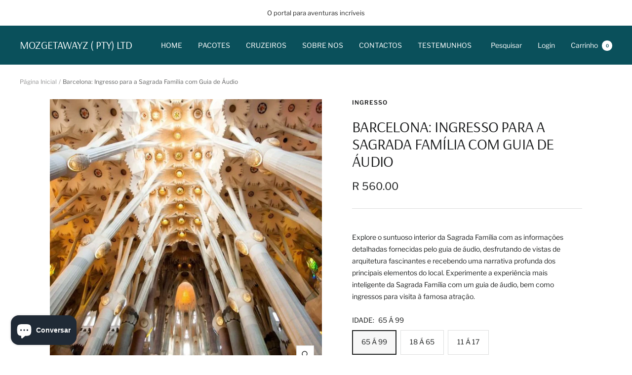

--- FILE ---
content_type: text/html; charset=utf-8
request_url: https://www.mozgetawayz.com/products/barcelona-ingresso-para-a-sagrada-familia-com-guia-de-audio
body_size: 33193
content:
<!doctype html><html class="no-js" lang="pt-PT" dir="ltr">
  <head>
    <meta charset="utf-8">
    <meta name="viewport" content="width=device-width, initial-scale=1.0, height=device-height, minimum-scale=1.0, maximum-scale=1.0">
    <meta name="theme-color" content="#0a505b">

    <title>Barcelona: Ingresso para a Sagrada Família com Guia de Áudio</title><meta name="description" content="Explore o suntuoso interior da Sagrada Família com as informações detalhadas fornecidas pelo guia de áudio, desfrutando de vistas de arquitetura fascinantes e recebendo uma narrativa profunda dos principais elementos do local. Experimente a experiência mais inteligente da Sagrada Família com um guia de áudio, bem como "><link rel="canonical" href="https://www.mozgetawayz.com/products/barcelona-ingresso-para-a-sagrada-familia-com-guia-de-audio"><link rel="preconnect" href="https://cdn.shopify.com">
    <link rel="dns-prefetch" href="https://productreviews.shopifycdn.com">
    <link rel="dns-prefetch" href="https://www.google-analytics.com"><link rel="preconnect" href="https://fonts.shopifycdn.com" crossorigin><link rel="preload" as="style" href="//www.mozgetawayz.com/cdn/shop/t/5/assets/theme.css?v=154638988709435575511697134467">
    <link rel="preload" as="script" href="//www.mozgetawayz.com/cdn/shop/t/5/assets/vendor.js?v=32643890569905814191697134467">
    <link rel="preload" as="script" href="//www.mozgetawayz.com/cdn/shop/t/5/assets/theme.js?v=56793036931558426511697134467"><link rel="preload" as="fetch" href="/products/barcelona-ingresso-para-a-sagrada-familia-com-guia-de-audio.js" crossorigin><link rel="preload" as="script" href="//www.mozgetawayz.com/cdn/shop/t/5/assets/flickity.js?v=176646718982628074891697134467"><meta property="og:type" content="product">
  <meta property="og:title" content="Barcelona: Ingresso para a Sagrada Família com Guia de Áudio">
  <meta property="product:price:amount" content="560.00">
  <meta property="product:price:currency" content="ZAR"><meta property="og:image" content="http://www.mozgetawayz.com/cdn/shop/products/2.jpg?v=1676834684">
  <meta property="og:image:secure_url" content="https://www.mozgetawayz.com/cdn/shop/products/2.jpg?v=1676834684">
  <meta property="og:image:width" content="640">
  <meta property="og:image:height" content="640"><meta property="og:description" content="Explore o suntuoso interior da Sagrada Família com as informações detalhadas fornecidas pelo guia de áudio, desfrutando de vistas de arquitetura fascinantes e recebendo uma narrativa profunda dos principais elementos do local. Experimente a experiência mais inteligente da Sagrada Família com um guia de áudio, bem como "><meta property="og:url" content="https://www.mozgetawayz.com/products/barcelona-ingresso-para-a-sagrada-familia-com-guia-de-audio">
<meta property="og:site_name" content="MOZGETAWAYZ ( PTY) LTD"><meta name="twitter:card" content="summary"><meta name="twitter:title" content="Barcelona: Ingresso para a Sagrada Família com Guia de Áudio">
  <meta name="twitter:description" content="
Explore o suntuoso interior da Sagrada Família com as informações detalhadas fornecidas pelo guia de áudio, desfrutando de vistas de arquitetura fascinantes e recebendo uma narrativa profunda dos principais elementos do local. Experimente a experiência mais inteligente da Sagrada Família com um guia de áudio, bem como ingressos para visita à famosa atração."><meta name="twitter:image" content="https://www.mozgetawayz.com/cdn/shop/products/2_1200x1200_crop_center.jpg?v=1676834684">
  <meta name="twitter:image:alt" content="">
    
  <script type="application/ld+json">
  {
    "@context": "https://schema.org",
    "@type": "Product",
    "productID": 8118285697241,
    "offers": [{
          "@type": "Offer",
          "name": "65 Á 99",
          "availability":"https://schema.org/InStock",
          "price": 560.0,
          "priceCurrency": "ZAR",
          "priceValidUntil": "2026-01-24",
          "url": "/products/barcelona-ingresso-para-a-sagrada-familia-com-guia-de-audio?variant=43770410139865"
        },
{
          "@type": "Offer",
          "name": "18 Á 65",
          "availability":"https://schema.org/InStock",
          "price": 660.0,
          "priceCurrency": "ZAR",
          "priceValidUntil": "2026-01-24",
          "url": "/products/barcelona-ingresso-para-a-sagrada-familia-com-guia-de-audio?variant=43770410172633"
        },
{
          "@type": "Offer",
          "name": "11 Á 17",
          "availability":"https://schema.org/InStock",
          "price": 640.0,
          "priceCurrency": "ZAR",
          "priceValidUntil": "2026-01-24",
          "url": "/products/barcelona-ingresso-para-a-sagrada-familia-com-guia-de-audio?variant=43770410205401"
        }
],"brand": {
      "@type": "Brand",
      "name": "INGRESSO"
    },
    "name": "Barcelona: Ingresso para a Sagrada Família com Guia de Áudio",
    "description": "\nExplore o suntuoso interior da Sagrada Família com as informações detalhadas fornecidas pelo guia de áudio, desfrutando de vistas de arquitetura fascinantes e recebendo uma narrativa profunda dos principais elementos do local. Experimente a experiência mais inteligente da Sagrada Família com um guia de áudio, bem como ingressos para visita à famosa atração.",
    "category": "",
    "url": "/products/barcelona-ingresso-para-a-sagrada-familia-com-guia-de-audio",
    "sku": "",
    "image": {
      "@type": "ImageObject",
      "url": "https://www.mozgetawayz.com/cdn/shop/products/2.jpg?v=1676834684&width=1024",
      "image": "https://www.mozgetawayz.com/cdn/shop/products/2.jpg?v=1676834684&width=1024",
      "name": "",
      "width": "1024",
      "height": "1024"
    }
  }
  </script>



  <script type="application/ld+json">
  {
    "@context": "https://schema.org",
    "@type": "BreadcrumbList",
  "itemListElement": [{
      "@type": "ListItem",
      "position": 1,
      "name": "Página Inicial",
      "item": "https://www.mozgetawayz.com"
    },{
          "@type": "ListItem",
          "position": 2,
          "name": "Barcelona: Ingresso para a Sagrada Família com Guia de Áudio",
          "item": "https://www.mozgetawayz.com/products/barcelona-ingresso-para-a-sagrada-familia-com-guia-de-audio"
        }]
  }
  </script>


    <link rel="preload" href="//www.mozgetawayz.com/cdn/fonts/arsenal/arsenal_n4.51305299cd12b61bc0400367405b80442269043d.woff2" as="font" type="font/woff2" crossorigin><link rel="preload" href="//www.mozgetawayz.com/cdn/fonts/libre_franklin/librefranklin_n4.a9b0508e1ffb743a0fd6d0614768959c54a27d86.woff2" as="font" type="font/woff2" crossorigin><style>
  /* Typography (heading) */
  @font-face {
  font-family: Arsenal;
  font-weight: 400;
  font-style: normal;
  font-display: swap;
  src: url("//www.mozgetawayz.com/cdn/fonts/arsenal/arsenal_n4.51305299cd12b61bc0400367405b80442269043d.woff2") format("woff2"),
       url("//www.mozgetawayz.com/cdn/fonts/arsenal/arsenal_n4.93261dd112afca16489c9f1c0d423ccd8a12c0a3.woff") format("woff");
}

@font-face {
  font-family: Arsenal;
  font-weight: 400;
  font-style: italic;
  font-display: swap;
  src: url("//www.mozgetawayz.com/cdn/fonts/arsenal/arsenal_i4.a6359c83887fdd3e907de4b0131e0758604907a1.woff2") format("woff2"),
       url("//www.mozgetawayz.com/cdn/fonts/arsenal/arsenal_i4.458bbb4563b0642a484ab1c0e9b2612b229413e3.woff") format("woff");
}

/* Typography (body) */
  @font-face {
  font-family: "Libre Franklin";
  font-weight: 400;
  font-style: normal;
  font-display: swap;
  src: url("//www.mozgetawayz.com/cdn/fonts/libre_franklin/librefranklin_n4.a9b0508e1ffb743a0fd6d0614768959c54a27d86.woff2") format("woff2"),
       url("//www.mozgetawayz.com/cdn/fonts/libre_franklin/librefranklin_n4.948f6f27caf8552b1a9560176e3f14eeb2c6f202.woff") format("woff");
}

@font-face {
  font-family: "Libre Franklin";
  font-weight: 400;
  font-style: italic;
  font-display: swap;
  src: url("//www.mozgetawayz.com/cdn/fonts/libre_franklin/librefranklin_i4.5cee60cade760b32c7b489f9d561e97341909d7c.woff2") format("woff2"),
       url("//www.mozgetawayz.com/cdn/fonts/libre_franklin/librefranklin_i4.2f9ee939c2cc82522dfb62e1a084861f9beeb411.woff") format("woff");
}

@font-face {
  font-family: "Libre Franklin";
  font-weight: 600;
  font-style: normal;
  font-display: swap;
  src: url("//www.mozgetawayz.com/cdn/fonts/libre_franklin/librefranklin_n6.c976b0b721ea92417572301ef17640150832a2b9.woff2") format("woff2"),
       url("//www.mozgetawayz.com/cdn/fonts/libre_franklin/librefranklin_n6.bb41783c980fb0a0dad0f0403cbcc7159efe6030.woff") format("woff");
}

@font-face {
  font-family: "Libre Franklin";
  font-weight: 600;
  font-style: italic;
  font-display: swap;
  src: url("//www.mozgetawayz.com/cdn/fonts/libre_franklin/librefranklin_i6.7ae53255ab44c18176e5c1c169a009f635aeb949.woff2") format("woff2"),
       url("//www.mozgetawayz.com/cdn/fonts/libre_franklin/librefranklin_i6.c8eb9c307a8e927dcb30218e64b5b81edbc09ee3.woff") format("woff");
}

:root {--heading-color: 27, 28, 29;
    --text-color: 31, 33, 33;
    --background: 255, 255, 255;
    --secondary-background: 247, 247, 247;
    --border-color: 221, 222, 222;
    --border-color-darker: 165, 166, 166;
    --success-color: 112, 138, 125;
    --success-background: 226, 232, 229;
    --error-color: 210, 84, 90;
    --error-background: 252, 243, 243;
    --primary-button-background: 11, 90, 102;
    --primary-button-text-color: 255, 255, 255;
    --secondary-button-background: 247, 247, 247;
    --secondary-button-text-color: 12, 27, 84;
    --product-star-rating: 164, 129, 86;
    --product-on-sale-accent: 210, 84, 90;
    --product-sold-out-accent: 111, 113, 155;
    --product-custom-label-background: 64, 93, 230;
    --product-custom-label-text-color: 255, 255, 255;
    --product-custom-label-2-background: 243, 255, 52;
    --product-custom-label-2-text-color: 0, 0, 0;
    --product-low-stock-text-color: 210, 84, 90;
    --product-in-stock-text-color: 196, 210, 17;
    --loading-bar-background: 31, 33, 33;

    /* We duplicate some "base" colors as root colors, which is useful to use on drawer elements or popover without. Those should not be overridden to avoid issues */
    --root-heading-color: 27, 28, 29;
    --root-text-color: 31, 33, 33;
    --root-background: 255, 255, 255;
    --root-border-color: 221, 222, 222;
    --root-primary-button-background: 11, 90, 102;
    --root-primary-button-text-color: 255, 255, 255;

    --base-font-size: 14px;
    --heading-font-family: Arsenal, sans-serif;
    --heading-font-weight: 400;
    --heading-font-style: normal;
    --heading-text-transform: uppercase;
    --text-font-family: "Libre Franklin", sans-serif;
    --text-font-weight: 400;
    --text-font-style: normal;
    --text-font-bold-weight: 600;

    /* Typography (font size) */
    --heading-xxsmall-font-size: 10px;
    --heading-xsmall-font-size: 10px;
    --heading-small-font-size: 11px;
    --heading-large-font-size: 32px;
    --heading-h1-font-size: 32px;
    --heading-h2-font-size: 28px;
    --heading-h3-font-size: 26px;
    --heading-h4-font-size: 22px;
    --heading-h5-font-size: 18px;
    --heading-h6-font-size: 16px;

    /* Control the look and feel of the theme by changing radius of various elements */
    --button-border-radius: 0px;
    --block-border-radius: 0px;
    --block-border-radius-reduced: 0px;
    --color-swatch-border-radius: 0px;

    /* Button size */
    --button-height: 48px;
    --button-small-height: 40px;

    /* Form related */
    --form-input-field-height: 48px;
    --form-input-gap: 16px;
    --form-submit-margin: 24px;

    /* Product listing related variables */
    --product-list-block-spacing: 32px;

    /* Video related */
    --play-button-background: 255, 255, 255;
    --play-button-arrow: 31, 33, 33;

    /* RTL support */
    --transform-logical-flip: 1;
    --transform-origin-start: left;
    --transform-origin-end: right;

    /* Other */
    --zoom-cursor-svg-url: url(//www.mozgetawayz.com/cdn/shop/t/5/assets/zoom-cursor.svg?v=68087390037045389891697134497);
    --arrow-right-svg-url: url(//www.mozgetawayz.com/cdn/shop/t/5/assets/arrow-right.svg?v=169046149626388989941697134497);
    --arrow-left-svg-url: url(//www.mozgetawayz.com/cdn/shop/t/5/assets/arrow-left.svg?v=59469130852669462321697134497);

    /* Some useful variables that we can reuse in our CSS. Some explanation are needed for some of them:
       - container-max-width-minus-gutters: represents the container max width without the edge gutters
       - container-outer-width: considering the screen width, represent all the space outside the container
       - container-outer-margin: same as container-outer-width but get set to 0 inside a container
       - container-inner-width: the effective space inside the container (minus gutters)
       - grid-column-width: represents the width of a single column of the grid
       - vertical-breather: this is a variable that defines the global "spacing" between sections, and inside the section
                            to create some "breath" and minimum spacing
     */
    --container-max-width: 1600px;
    --container-gutter: 24px;
    --container-max-width-minus-gutters: calc(var(--container-max-width) - (var(--container-gutter)) * 2);
    --container-outer-width: max(calc((100vw - var(--container-max-width-minus-gutters)) / 2), var(--container-gutter));
    --container-outer-margin: var(--container-outer-width);
    --container-inner-width: calc(100vw - var(--container-outer-width) * 2);

    --grid-column-count: 10;
    --grid-gap: 24px;
    --grid-column-width: calc((100vw - var(--container-outer-width) * 2 - var(--grid-gap) * (var(--grid-column-count) - 1)) / var(--grid-column-count));

    --vertical-breather: 28px;
    --vertical-breather-tight: 28px;

    /* Shopify related variables */
    --payment-terms-background-color: #ffffff;
  }

  @media screen and (min-width: 741px) {
    :root {
      --container-gutter: 40px;
      --grid-column-count: 20;
      --vertical-breather: 40px;
      --vertical-breather-tight: 40px;

      /* Typography (font size) */
      --heading-xsmall-font-size: 11px;
      --heading-small-font-size: 12px;
      --heading-large-font-size: 48px;
      --heading-h1-font-size: 48px;
      --heading-h2-font-size: 36px;
      --heading-h3-font-size: 30px;
      --heading-h4-font-size: 22px;
      --heading-h5-font-size: 18px;
      --heading-h6-font-size: 16px;

      /* Form related */
      --form-input-field-height: 52px;
      --form-submit-margin: 32px;

      /* Button size */
      --button-height: 52px;
      --button-small-height: 44px;
    }
  }

  @media screen and (min-width: 1200px) {
    :root {
      --vertical-breather: 48px;
      --vertical-breather-tight: 48px;
      --product-list-block-spacing: 48px;

      /* Typography */
      --heading-large-font-size: 58px;
      --heading-h1-font-size: 50px;
      --heading-h2-font-size: 44px;
      --heading-h3-font-size: 32px;
      --heading-h4-font-size: 26px;
      --heading-h5-font-size: 22px;
      --heading-h6-font-size: 16px;
    }
  }

  @media screen and (min-width: 1600px) {
    :root {
      --vertical-breather: 48px;
      --vertical-breather-tight: 48px;
    }
  }
</style>
    <script>
  // This allows to expose several variables to the global scope, to be used in scripts
  window.themeVariables = {
    settings: {
      direction: "ltr",
      pageType: "product",
      cartCount: 0,
      moneyFormat: "R {{amount}}",
      moneyWithCurrencyFormat: "R {{amount}} ZAR",
      showVendor: true,
      discountMode: "percentage",
      currencyCodeEnabled: false,
      cartType: "message",
      cartCurrency: "ZAR",
      mobileZoomFactor: 2.5
    },

    routes: {
      host: "www.mozgetawayz.com",
      rootUrl: "\/",
      rootUrlWithoutSlash: '',
      cartUrl: "\/cart",
      cartAddUrl: "\/cart\/add",
      cartChangeUrl: "\/cart\/change",
      searchUrl: "\/search",
      predictiveSearchUrl: "\/search\/suggest",
      productRecommendationsUrl: "\/recommendations\/products"
    },

    strings: {
      accessibilityDelete: "Deletar",
      accessibilityClose: "Fechar",
      collectionSoldOut: "Esgotado",
      collectionDiscount: "Economize @savings@",
      productSalePrice: "Preço promocional",
      productRegularPrice: "Preço normal",
      productFormUnavailable: "Indisponível",
      productFormSoldOut: "Esgotado",
      productFormPreOrder: "Pré-compra",
      productFormAddToCart: "Adicionar ao carrinho",
      searchNoResults: "Nenhum resultado foi encontrado.",
      searchNewSearch: "Nova pesquisa",
      searchProducts: "Produtos",
      searchArticles: "Blog",
      searchPages: "Páginas",
      searchCollections: "Coleções",
      cartViewCart: "Ver carrinho",
      cartItemAdded: "Item adicionado ao carrinho!",
      cartItemAddedShort: "Adicionado ao carrinho!",
      cartAddOrderNote: "Adicionar observações",
      cartEditOrderNote: "Editar observações",
      shippingEstimatorNoResults: "Desculpe, não enviamos para seu endereço.",
      shippingEstimatorOneResult: "Temos uma opção de frete para seu endereço:",
      shippingEstimatorMultipleResults: "Temos diversas opções de frete para o seu endereço:",
      shippingEstimatorError: "Um ou mais erros ocorreram ao calcular o frete:"
    },

    libs: {
      flickity: "\/\/www.mozgetawayz.com\/cdn\/shop\/t\/5\/assets\/flickity.js?v=176646718982628074891697134467",
      photoswipe: "\/\/www.mozgetawayz.com\/cdn\/shop\/t\/5\/assets\/photoswipe.js?v=132268647426145925301697134467",
      qrCode: "\/\/www.mozgetawayz.com\/cdn\/shopifycloud\/storefront\/assets\/themes_support\/vendor\/qrcode-3f2b403b.js"
    },

    breakpoints: {
      phone: 'screen and (max-width: 740px)',
      tablet: 'screen and (min-width: 741px) and (max-width: 999px)',
      tabletAndUp: 'screen and (min-width: 741px)',
      pocket: 'screen and (max-width: 999px)',
      lap: 'screen and (min-width: 1000px) and (max-width: 1199px)',
      lapAndUp: 'screen and (min-width: 1000px)',
      desktop: 'screen and (min-width: 1200px)',
      wide: 'screen and (min-width: 1400px)'
    }
  };

  window.addEventListener('pageshow', async () => {
    const cartContent = await (await fetch(`${window.themeVariables.routes.cartUrl}.js`, {cache: 'reload'})).json();
    document.documentElement.dispatchEvent(new CustomEvent('cart:refresh', {detail: {cart: cartContent}}));
  });

  if ('noModule' in HTMLScriptElement.prototype) {
    // Old browsers (like IE) that does not support module will be considered as if not executing JS at all
    document.documentElement.className = document.documentElement.className.replace('no-js', 'js');

    requestAnimationFrame(() => {
      const viewportHeight = (window.visualViewport ? window.visualViewport.height : document.documentElement.clientHeight);
      document.documentElement.style.setProperty('--window-height',viewportHeight + 'px');
    });
  }// We save the product ID in local storage to be eventually used for recently viewed section
    try {
      const items = JSON.parse(localStorage.getItem('theme:recently-viewed-products') || '[]');

      // We check if the current product already exists, and if it does not, we add it at the start
      if (!items.includes(8118285697241)) {
        items.unshift(8118285697241);
      }

      localStorage.setItem('theme:recently-viewed-products', JSON.stringify(items.slice(0, 20)));
    } catch (e) {
      // Safari in private mode does not allow setting item, we silently fail
    }</script>

    <link rel="stylesheet" href="//www.mozgetawayz.com/cdn/shop/t/5/assets/theme.css?v=154638988709435575511697134467">

    <script src="//www.mozgetawayz.com/cdn/shop/t/5/assets/vendor.js?v=32643890569905814191697134467" defer></script>
    <script src="//www.mozgetawayz.com/cdn/shop/t/5/assets/theme.js?v=56793036931558426511697134467" defer></script>
    <script src="//www.mozgetawayz.com/cdn/shop/t/5/assets/custom.js?v=167639537848865775061697134467" defer></script>

    <script>window.performance && window.performance.mark && window.performance.mark('shopify.content_for_header.start');</script><meta name="facebook-domain-verification" content="o2psgiccdrclv8df45db4naw844uv4">
<meta id="shopify-digital-wallet" name="shopify-digital-wallet" content="/64971505881/digital_wallets/dialog">
<link rel="alternate" type="application/json+oembed" href="https://www.mozgetawayz.com/products/barcelona-ingresso-para-a-sagrada-familia-com-guia-de-audio.oembed">
<script async="async" src="/checkouts/internal/preloads.js?locale=pt-ZA"></script>
<script id="shopify-features" type="application/json">{"accessToken":"41d533b22aef954d549012c229161dab","betas":["rich-media-storefront-analytics"],"domain":"www.mozgetawayz.com","predictiveSearch":true,"shopId":64971505881,"locale":"pt-pt"}</script>
<script>var Shopify = Shopify || {};
Shopify.shop = "mozgetawayz.myshopify.com";
Shopify.locale = "pt-PT";
Shopify.currency = {"active":"ZAR","rate":"1.0"};
Shopify.country = "ZA";
Shopify.theme = {"name":"Updated copy of Updated copy of Focal","id":136762196185,"schema_name":"Focal","schema_version":"10.1.3","theme_store_id":714,"role":"main"};
Shopify.theme.handle = "null";
Shopify.theme.style = {"id":null,"handle":null};
Shopify.cdnHost = "www.mozgetawayz.com/cdn";
Shopify.routes = Shopify.routes || {};
Shopify.routes.root = "/";</script>
<script type="module">!function(o){(o.Shopify=o.Shopify||{}).modules=!0}(window);</script>
<script>!function(o){function n(){var o=[];function n(){o.push(Array.prototype.slice.apply(arguments))}return n.q=o,n}var t=o.Shopify=o.Shopify||{};t.loadFeatures=n(),t.autoloadFeatures=n()}(window);</script>
<script id="shop-js-analytics" type="application/json">{"pageType":"product"}</script>
<script defer="defer" async type="module" src="//www.mozgetawayz.com/cdn/shopifycloud/shop-js/modules/v2/client.init-shop-cart-sync_CysSvCNW.pt-PT.esm.js"></script>
<script defer="defer" async type="module" src="//www.mozgetawayz.com/cdn/shopifycloud/shop-js/modules/v2/chunk.common_CMEBFfD0.esm.js"></script>
<script type="module">
  await import("//www.mozgetawayz.com/cdn/shopifycloud/shop-js/modules/v2/client.init-shop-cart-sync_CysSvCNW.pt-PT.esm.js");
await import("//www.mozgetawayz.com/cdn/shopifycloud/shop-js/modules/v2/chunk.common_CMEBFfD0.esm.js");

  window.Shopify.SignInWithShop?.initShopCartSync?.({"fedCMEnabled":true,"windoidEnabled":true});

</script>
<script>(function() {
  var isLoaded = false;
  function asyncLoad() {
    if (isLoaded) return;
    isLoaded = true;
    var urls = ["https:\/\/cdn.shopify.com\/s\/files\/1\/0683\/1371\/0892\/files\/splmn-shopify-prod-August-31.min.js?v=1693985059\u0026shop=mozgetawayz.myshopify.com"];
    for (var i = 0; i < urls.length; i++) {
      var s = document.createElement('script');
      s.type = 'text/javascript';
      s.async = true;
      s.src = urls[i];
      var x = document.getElementsByTagName('script')[0];
      x.parentNode.insertBefore(s, x);
    }
  };
  if(window.attachEvent) {
    window.attachEvent('onload', asyncLoad);
  } else {
    window.addEventListener('load', asyncLoad, false);
  }
})();</script>
<script id="__st">var __st={"a":64971505881,"offset":7200,"reqid":"4052bc18-85fb-4a7d-8f18-0858b4b9e9f4-1768356331","pageurl":"www.mozgetawayz.com\/products\/barcelona-ingresso-para-a-sagrada-familia-com-guia-de-audio","u":"35474c41b768","p":"product","rtyp":"product","rid":8118285697241};</script>
<script>window.ShopifyPaypalV4VisibilityTracking = true;</script>
<script id="captcha-bootstrap">!function(){'use strict';const t='contact',e='account',n='new_comment',o=[[t,t],['blogs',n],['comments',n],[t,'customer']],c=[[e,'customer_login'],[e,'guest_login'],[e,'recover_customer_password'],[e,'create_customer']],r=t=>t.map((([t,e])=>`form[action*='/${t}']:not([data-nocaptcha='true']) input[name='form_type'][value='${e}']`)).join(','),a=t=>()=>t?[...document.querySelectorAll(t)].map((t=>t.form)):[];function s(){const t=[...o],e=r(t);return a(e)}const i='password',u='form_key',d=['recaptcha-v3-token','g-recaptcha-response','h-captcha-response',i],f=()=>{try{return window.sessionStorage}catch{return}},m='__shopify_v',_=t=>t.elements[u];function p(t,e,n=!1){try{const o=window.sessionStorage,c=JSON.parse(o.getItem(e)),{data:r}=function(t){const{data:e,action:n}=t;return t[m]||n?{data:e,action:n}:{data:t,action:n}}(c);for(const[e,n]of Object.entries(r))t.elements[e]&&(t.elements[e].value=n);n&&o.removeItem(e)}catch(o){console.error('form repopulation failed',{error:o})}}const l='form_type',E='cptcha';function T(t){t.dataset[E]=!0}const w=window,h=w.document,L='Shopify',v='ce_forms',y='captcha';let A=!1;((t,e)=>{const n=(g='f06e6c50-85a8-45c8-87d0-21a2b65856fe',I='https://cdn.shopify.com/shopifycloud/storefront-forms-hcaptcha/ce_storefront_forms_captcha_hcaptcha.v1.5.2.iife.js',D={infoText:'Protegido por hCaptcha',privacyText:'Privacidade',termsText:'Termos'},(t,e,n)=>{const o=w[L][v],c=o.bindForm;if(c)return c(t,g,e,D).then(n);var r;o.q.push([[t,g,e,D],n]),r=I,A||(h.body.append(Object.assign(h.createElement('script'),{id:'captcha-provider',async:!0,src:r})),A=!0)});var g,I,D;w[L]=w[L]||{},w[L][v]=w[L][v]||{},w[L][v].q=[],w[L][y]=w[L][y]||{},w[L][y].protect=function(t,e){n(t,void 0,e),T(t)},Object.freeze(w[L][y]),function(t,e,n,w,h,L){const[v,y,A,g]=function(t,e,n){const i=e?o:[],u=t?c:[],d=[...i,...u],f=r(d),m=r(i),_=r(d.filter((([t,e])=>n.includes(e))));return[a(f),a(m),a(_),s()]}(w,h,L),I=t=>{const e=t.target;return e instanceof HTMLFormElement?e:e&&e.form},D=t=>v().includes(t);t.addEventListener('submit',(t=>{const e=I(t);if(!e)return;const n=D(e)&&!e.dataset.hcaptchaBound&&!e.dataset.recaptchaBound,o=_(e),c=g().includes(e)&&(!o||!o.value);(n||c)&&t.preventDefault(),c&&!n&&(function(t){try{if(!f())return;!function(t){const e=f();if(!e)return;const n=_(t);if(!n)return;const o=n.value;o&&e.removeItem(o)}(t);const e=Array.from(Array(32),(()=>Math.random().toString(36)[2])).join('');!function(t,e){_(t)||t.append(Object.assign(document.createElement('input'),{type:'hidden',name:u})),t.elements[u].value=e}(t,e),function(t,e){const n=f();if(!n)return;const o=[...t.querySelectorAll(`input[type='${i}']`)].map((({name:t})=>t)),c=[...d,...o],r={};for(const[a,s]of new FormData(t).entries())c.includes(a)||(r[a]=s);n.setItem(e,JSON.stringify({[m]:1,action:t.action,data:r}))}(t,e)}catch(e){console.error('failed to persist form',e)}}(e),e.submit())}));const S=(t,e)=>{t&&!t.dataset[E]&&(n(t,e.some((e=>e===t))),T(t))};for(const o of['focusin','change'])t.addEventListener(o,(t=>{const e=I(t);D(e)&&S(e,y())}));const B=e.get('form_key'),M=e.get(l),P=B&&M;t.addEventListener('DOMContentLoaded',(()=>{const t=y();if(P)for(const e of t)e.elements[l].value===M&&p(e,B);[...new Set([...A(),...v().filter((t=>'true'===t.dataset.shopifyCaptcha))])].forEach((e=>S(e,t)))}))}(h,new URLSearchParams(w.location.search),n,t,e,['guest_login'])})(!0,!0)}();</script>
<script integrity="sha256-4kQ18oKyAcykRKYeNunJcIwy7WH5gtpwJnB7kiuLZ1E=" data-source-attribution="shopify.loadfeatures" defer="defer" src="//www.mozgetawayz.com/cdn/shopifycloud/storefront/assets/storefront/load_feature-a0a9edcb.js" crossorigin="anonymous"></script>
<script data-source-attribution="shopify.dynamic_checkout.dynamic.init">var Shopify=Shopify||{};Shopify.PaymentButton=Shopify.PaymentButton||{isStorefrontPortableWallets:!0,init:function(){window.Shopify.PaymentButton.init=function(){};var t=document.createElement("script");t.src="https://www.mozgetawayz.com/cdn/shopifycloud/portable-wallets/latest/portable-wallets.pt-pt.js",t.type="module",document.head.appendChild(t)}};
</script>
<script data-source-attribution="shopify.dynamic_checkout.buyer_consent">
  function portableWalletsHideBuyerConsent(e){var t=document.getElementById("shopify-buyer-consent"),n=document.getElementById("shopify-subscription-policy-button");t&&n&&(t.classList.add("hidden"),t.setAttribute("aria-hidden","true"),n.removeEventListener("click",e))}function portableWalletsShowBuyerConsent(e){var t=document.getElementById("shopify-buyer-consent"),n=document.getElementById("shopify-subscription-policy-button");t&&n&&(t.classList.remove("hidden"),t.removeAttribute("aria-hidden"),n.addEventListener("click",e))}window.Shopify?.PaymentButton&&(window.Shopify.PaymentButton.hideBuyerConsent=portableWalletsHideBuyerConsent,window.Shopify.PaymentButton.showBuyerConsent=portableWalletsShowBuyerConsent);
</script>
<script>
  function portableWalletsCleanup(e){e&&e.src&&console.error("Failed to load portable wallets script "+e.src);var t=document.querySelectorAll("shopify-accelerated-checkout .shopify-payment-button__skeleton, shopify-accelerated-checkout-cart .wallet-cart-button__skeleton"),e=document.getElementById("shopify-buyer-consent");for(let e=0;e<t.length;e++)t[e].remove();e&&e.remove()}function portableWalletsNotLoadedAsModule(e){e instanceof ErrorEvent&&"string"==typeof e.message&&e.message.includes("import.meta")&&"string"==typeof e.filename&&e.filename.includes("portable-wallets")&&(window.removeEventListener("error",portableWalletsNotLoadedAsModule),window.Shopify.PaymentButton.failedToLoad=e,"loading"===document.readyState?document.addEventListener("DOMContentLoaded",window.Shopify.PaymentButton.init):window.Shopify.PaymentButton.init())}window.addEventListener("error",portableWalletsNotLoadedAsModule);
</script>

<script type="module" src="https://www.mozgetawayz.com/cdn/shopifycloud/portable-wallets/latest/portable-wallets.pt-pt.js" onError="portableWalletsCleanup(this)" crossorigin="anonymous"></script>
<script nomodule>
  document.addEventListener("DOMContentLoaded", portableWalletsCleanup);
</script>

<link id="shopify-accelerated-checkout-styles" rel="stylesheet" media="screen" href="https://www.mozgetawayz.com/cdn/shopifycloud/portable-wallets/latest/accelerated-checkout-backwards-compat.css" crossorigin="anonymous">
<style id="shopify-accelerated-checkout-cart">
        #shopify-buyer-consent {
  margin-top: 1em;
  display: inline-block;
  width: 100%;
}

#shopify-buyer-consent.hidden {
  display: none;
}

#shopify-subscription-policy-button {
  background: none;
  border: none;
  padding: 0;
  text-decoration: underline;
  font-size: inherit;
  cursor: pointer;
}

#shopify-subscription-policy-button::before {
  box-shadow: none;
}

      </style>

<script>window.performance && window.performance.mark && window.performance.mark('shopify.content_for_header.end');</script>
  <script src="https://cdn.shopify.com/extensions/7bc9bb47-adfa-4267-963e-cadee5096caf/inbox-1252/assets/inbox-chat-loader.js" type="text/javascript" defer="defer"></script>
<link href="https://monorail-edge.shopifysvc.com" rel="dns-prefetch">
<script>(function(){if ("sendBeacon" in navigator && "performance" in window) {try {var session_token_from_headers = performance.getEntriesByType('navigation')[0].serverTiming.find(x => x.name == '_s').description;} catch {var session_token_from_headers = undefined;}var session_cookie_matches = document.cookie.match(/_shopify_s=([^;]*)/);var session_token_from_cookie = session_cookie_matches && session_cookie_matches.length === 2 ? session_cookie_matches[1] : "";var session_token = session_token_from_headers || session_token_from_cookie || "";function handle_abandonment_event(e) {var entries = performance.getEntries().filter(function(entry) {return /monorail-edge.shopifysvc.com/.test(entry.name);});if (!window.abandonment_tracked && entries.length === 0) {window.abandonment_tracked = true;var currentMs = Date.now();var navigation_start = performance.timing.navigationStart;var payload = {shop_id: 64971505881,url: window.location.href,navigation_start,duration: currentMs - navigation_start,session_token,page_type: "product"};window.navigator.sendBeacon("https://monorail-edge.shopifysvc.com/v1/produce", JSON.stringify({schema_id: "online_store_buyer_site_abandonment/1.1",payload: payload,metadata: {event_created_at_ms: currentMs,event_sent_at_ms: currentMs}}));}}window.addEventListener('pagehide', handle_abandonment_event);}}());</script>
<script id="web-pixels-manager-setup">(function e(e,d,r,n,o){if(void 0===o&&(o={}),!Boolean(null===(a=null===(i=window.Shopify)||void 0===i?void 0:i.analytics)||void 0===a?void 0:a.replayQueue)){var i,a;window.Shopify=window.Shopify||{};var t=window.Shopify;t.analytics=t.analytics||{};var s=t.analytics;s.replayQueue=[],s.publish=function(e,d,r){return s.replayQueue.push([e,d,r]),!0};try{self.performance.mark("wpm:start")}catch(e){}var l=function(){var e={modern:/Edge?\/(1{2}[4-9]|1[2-9]\d|[2-9]\d{2}|\d{4,})\.\d+(\.\d+|)|Firefox\/(1{2}[4-9]|1[2-9]\d|[2-9]\d{2}|\d{4,})\.\d+(\.\d+|)|Chrom(ium|e)\/(9{2}|\d{3,})\.\d+(\.\d+|)|(Maci|X1{2}).+ Version\/(15\.\d+|(1[6-9]|[2-9]\d|\d{3,})\.\d+)([,.]\d+|)( \(\w+\)|)( Mobile\/\w+|) Safari\/|Chrome.+OPR\/(9{2}|\d{3,})\.\d+\.\d+|(CPU[ +]OS|iPhone[ +]OS|CPU[ +]iPhone|CPU IPhone OS|CPU iPad OS)[ +]+(15[._]\d+|(1[6-9]|[2-9]\d|\d{3,})[._]\d+)([._]\d+|)|Android:?[ /-](13[3-9]|1[4-9]\d|[2-9]\d{2}|\d{4,})(\.\d+|)(\.\d+|)|Android.+Firefox\/(13[5-9]|1[4-9]\d|[2-9]\d{2}|\d{4,})\.\d+(\.\d+|)|Android.+Chrom(ium|e)\/(13[3-9]|1[4-9]\d|[2-9]\d{2}|\d{4,})\.\d+(\.\d+|)|SamsungBrowser\/([2-9]\d|\d{3,})\.\d+/,legacy:/Edge?\/(1[6-9]|[2-9]\d|\d{3,})\.\d+(\.\d+|)|Firefox\/(5[4-9]|[6-9]\d|\d{3,})\.\d+(\.\d+|)|Chrom(ium|e)\/(5[1-9]|[6-9]\d|\d{3,})\.\d+(\.\d+|)([\d.]+$|.*Safari\/(?![\d.]+ Edge\/[\d.]+$))|(Maci|X1{2}).+ Version\/(10\.\d+|(1[1-9]|[2-9]\d|\d{3,})\.\d+)([,.]\d+|)( \(\w+\)|)( Mobile\/\w+|) Safari\/|Chrome.+OPR\/(3[89]|[4-9]\d|\d{3,})\.\d+\.\d+|(CPU[ +]OS|iPhone[ +]OS|CPU[ +]iPhone|CPU IPhone OS|CPU iPad OS)[ +]+(10[._]\d+|(1[1-9]|[2-9]\d|\d{3,})[._]\d+)([._]\d+|)|Android:?[ /-](13[3-9]|1[4-9]\d|[2-9]\d{2}|\d{4,})(\.\d+|)(\.\d+|)|Mobile Safari.+OPR\/([89]\d|\d{3,})\.\d+\.\d+|Android.+Firefox\/(13[5-9]|1[4-9]\d|[2-9]\d{2}|\d{4,})\.\d+(\.\d+|)|Android.+Chrom(ium|e)\/(13[3-9]|1[4-9]\d|[2-9]\d{2}|\d{4,})\.\d+(\.\d+|)|Android.+(UC? ?Browser|UCWEB|U3)[ /]?(15\.([5-9]|\d{2,})|(1[6-9]|[2-9]\d|\d{3,})\.\d+)\.\d+|SamsungBrowser\/(5\.\d+|([6-9]|\d{2,})\.\d+)|Android.+MQ{2}Browser\/(14(\.(9|\d{2,})|)|(1[5-9]|[2-9]\d|\d{3,})(\.\d+|))(\.\d+|)|K[Aa][Ii]OS\/(3\.\d+|([4-9]|\d{2,})\.\d+)(\.\d+|)/},d=e.modern,r=e.legacy,n=navigator.userAgent;return n.match(d)?"modern":n.match(r)?"legacy":"unknown"}(),u="modern"===l?"modern":"legacy",c=(null!=n?n:{modern:"",legacy:""})[u],f=function(e){return[e.baseUrl,"/wpm","/b",e.hashVersion,"modern"===e.buildTarget?"m":"l",".js"].join("")}({baseUrl:d,hashVersion:r,buildTarget:u}),m=function(e){var d=e.version,r=e.bundleTarget,n=e.surface,o=e.pageUrl,i=e.monorailEndpoint;return{emit:function(e){var a=e.status,t=e.errorMsg,s=(new Date).getTime(),l=JSON.stringify({metadata:{event_sent_at_ms:s},events:[{schema_id:"web_pixels_manager_load/3.1",payload:{version:d,bundle_target:r,page_url:o,status:a,surface:n,error_msg:t},metadata:{event_created_at_ms:s}}]});if(!i)return console&&console.warn&&console.warn("[Web Pixels Manager] No Monorail endpoint provided, skipping logging."),!1;try{return self.navigator.sendBeacon.bind(self.navigator)(i,l)}catch(e){}var u=new XMLHttpRequest;try{return u.open("POST",i,!0),u.setRequestHeader("Content-Type","text/plain"),u.send(l),!0}catch(e){return console&&console.warn&&console.warn("[Web Pixels Manager] Got an unhandled error while logging to Monorail."),!1}}}}({version:r,bundleTarget:l,surface:e.surface,pageUrl:self.location.href,monorailEndpoint:e.monorailEndpoint});try{o.browserTarget=l,function(e){var d=e.src,r=e.async,n=void 0===r||r,o=e.onload,i=e.onerror,a=e.sri,t=e.scriptDataAttributes,s=void 0===t?{}:t,l=document.createElement("script"),u=document.querySelector("head"),c=document.querySelector("body");if(l.async=n,l.src=d,a&&(l.integrity=a,l.crossOrigin="anonymous"),s)for(var f in s)if(Object.prototype.hasOwnProperty.call(s,f))try{l.dataset[f]=s[f]}catch(e){}if(o&&l.addEventListener("load",o),i&&l.addEventListener("error",i),u)u.appendChild(l);else{if(!c)throw new Error("Did not find a head or body element to append the script");c.appendChild(l)}}({src:f,async:!0,onload:function(){if(!function(){var e,d;return Boolean(null===(d=null===(e=window.Shopify)||void 0===e?void 0:e.analytics)||void 0===d?void 0:d.initialized)}()){var d=window.webPixelsManager.init(e)||void 0;if(d){var r=window.Shopify.analytics;r.replayQueue.forEach((function(e){var r=e[0],n=e[1],o=e[2];d.publishCustomEvent(r,n,o)})),r.replayQueue=[],r.publish=d.publishCustomEvent,r.visitor=d.visitor,r.initialized=!0}}},onerror:function(){return m.emit({status:"failed",errorMsg:"".concat(f," has failed to load")})},sri:function(e){var d=/^sha384-[A-Za-z0-9+/=]+$/;return"string"==typeof e&&d.test(e)}(c)?c:"",scriptDataAttributes:o}),m.emit({status:"loading"})}catch(e){m.emit({status:"failed",errorMsg:(null==e?void 0:e.message)||"Unknown error"})}}})({shopId: 64971505881,storefrontBaseUrl: "https://www.mozgetawayz.com",extensionsBaseUrl: "https://extensions.shopifycdn.com/cdn/shopifycloud/web-pixels-manager",monorailEndpoint: "https://monorail-edge.shopifysvc.com/unstable/produce_batch",surface: "storefront-renderer",enabledBetaFlags: ["2dca8a86","a0d5f9d2"],webPixelsConfigList: [{"id":"226558169","configuration":"{\"pixel_id\":\"1274318966643222\",\"pixel_type\":\"facebook_pixel\",\"metaapp_system_user_token\":\"-\"}","eventPayloadVersion":"v1","runtimeContext":"OPEN","scriptVersion":"ca16bc87fe92b6042fbaa3acc2fbdaa6","type":"APP","apiClientId":2329312,"privacyPurposes":["ANALYTICS","MARKETING","SALE_OF_DATA"],"dataSharingAdjustments":{"protectedCustomerApprovalScopes":["read_customer_address","read_customer_email","read_customer_name","read_customer_personal_data","read_customer_phone"]}},{"id":"shopify-app-pixel","configuration":"{}","eventPayloadVersion":"v1","runtimeContext":"STRICT","scriptVersion":"0450","apiClientId":"shopify-pixel","type":"APP","privacyPurposes":["ANALYTICS","MARKETING"]},{"id":"shopify-custom-pixel","eventPayloadVersion":"v1","runtimeContext":"LAX","scriptVersion":"0450","apiClientId":"shopify-pixel","type":"CUSTOM","privacyPurposes":["ANALYTICS","MARKETING"]}],isMerchantRequest: false,initData: {"shop":{"name":"MOZGETAWAYZ ( PTY) LTD","paymentSettings":{"currencyCode":"ZAR"},"myshopifyDomain":"mozgetawayz.myshopify.com","countryCode":"ZA","storefrontUrl":"https:\/\/www.mozgetawayz.com"},"customer":null,"cart":null,"checkout":null,"productVariants":[{"price":{"amount":560.0,"currencyCode":"ZAR"},"product":{"title":"Barcelona: Ingresso para a Sagrada Família com Guia de Áudio","vendor":"INGRESSO","id":"8118285697241","untranslatedTitle":"Barcelona: Ingresso para a Sagrada Família com Guia de Áudio","url":"\/products\/barcelona-ingresso-para-a-sagrada-familia-com-guia-de-audio","type":""},"id":"43770410139865","image":{"src":"\/\/www.mozgetawayz.com\/cdn\/shop\/products\/2.jpg?v=1676834684"},"sku":"","title":"65 Á 99","untranslatedTitle":"65 Á 99"},{"price":{"amount":660.0,"currencyCode":"ZAR"},"product":{"title":"Barcelona: Ingresso para a Sagrada Família com Guia de Áudio","vendor":"INGRESSO","id":"8118285697241","untranslatedTitle":"Barcelona: Ingresso para a Sagrada Família com Guia de Áudio","url":"\/products\/barcelona-ingresso-para-a-sagrada-familia-com-guia-de-audio","type":""},"id":"43770410172633","image":{"src":"\/\/www.mozgetawayz.com\/cdn\/shop\/products\/2.jpg?v=1676834684"},"sku":"","title":"18 Á 65","untranslatedTitle":"18 Á 65"},{"price":{"amount":640.0,"currencyCode":"ZAR"},"product":{"title":"Barcelona: Ingresso para a Sagrada Família com Guia de Áudio","vendor":"INGRESSO","id":"8118285697241","untranslatedTitle":"Barcelona: Ingresso para a Sagrada Família com Guia de Áudio","url":"\/products\/barcelona-ingresso-para-a-sagrada-familia-com-guia-de-audio","type":""},"id":"43770410205401","image":{"src":"\/\/www.mozgetawayz.com\/cdn\/shop\/products\/2.jpg?v=1676834684"},"sku":"","title":"11 Á 17","untranslatedTitle":"11 Á 17"}],"purchasingCompany":null},},"https://www.mozgetawayz.com/cdn","7cecd0b6w90c54c6cpe92089d5m57a67346",{"modern":"","legacy":""},{"shopId":"64971505881","storefrontBaseUrl":"https:\/\/www.mozgetawayz.com","extensionBaseUrl":"https:\/\/extensions.shopifycdn.com\/cdn\/shopifycloud\/web-pixels-manager","surface":"storefront-renderer","enabledBetaFlags":"[\"2dca8a86\", \"a0d5f9d2\"]","isMerchantRequest":"false","hashVersion":"7cecd0b6w90c54c6cpe92089d5m57a67346","publish":"custom","events":"[[\"page_viewed\",{}],[\"product_viewed\",{\"productVariant\":{\"price\":{\"amount\":560.0,\"currencyCode\":\"ZAR\"},\"product\":{\"title\":\"Barcelona: Ingresso para a Sagrada Família com Guia de Áudio\",\"vendor\":\"INGRESSO\",\"id\":\"8118285697241\",\"untranslatedTitle\":\"Barcelona: Ingresso para a Sagrada Família com Guia de Áudio\",\"url\":\"\/products\/barcelona-ingresso-para-a-sagrada-familia-com-guia-de-audio\",\"type\":\"\"},\"id\":\"43770410139865\",\"image\":{\"src\":\"\/\/www.mozgetawayz.com\/cdn\/shop\/products\/2.jpg?v=1676834684\"},\"sku\":\"\",\"title\":\"65 Á 99\",\"untranslatedTitle\":\"65 Á 99\"}}]]"});</script><script>
  window.ShopifyAnalytics = window.ShopifyAnalytics || {};
  window.ShopifyAnalytics.meta = window.ShopifyAnalytics.meta || {};
  window.ShopifyAnalytics.meta.currency = 'ZAR';
  var meta = {"product":{"id":8118285697241,"gid":"gid:\/\/shopify\/Product\/8118285697241","vendor":"INGRESSO","type":"","handle":"barcelona-ingresso-para-a-sagrada-familia-com-guia-de-audio","variants":[{"id":43770410139865,"price":56000,"name":"Barcelona: Ingresso para a Sagrada Família com Guia de Áudio - 65 Á 99","public_title":"65 Á 99","sku":""},{"id":43770410172633,"price":66000,"name":"Barcelona: Ingresso para a Sagrada Família com Guia de Áudio - 18 Á 65","public_title":"18 Á 65","sku":""},{"id":43770410205401,"price":64000,"name":"Barcelona: Ingresso para a Sagrada Família com Guia de Áudio - 11 Á 17","public_title":"11 Á 17","sku":""}],"remote":false},"page":{"pageType":"product","resourceType":"product","resourceId":8118285697241,"requestId":"4052bc18-85fb-4a7d-8f18-0858b4b9e9f4-1768356331"}};
  for (var attr in meta) {
    window.ShopifyAnalytics.meta[attr] = meta[attr];
  }
</script>
<script class="analytics">
  (function () {
    var customDocumentWrite = function(content) {
      var jquery = null;

      if (window.jQuery) {
        jquery = window.jQuery;
      } else if (window.Checkout && window.Checkout.$) {
        jquery = window.Checkout.$;
      }

      if (jquery) {
        jquery('body').append(content);
      }
    };

    var hasLoggedConversion = function(token) {
      if (token) {
        return document.cookie.indexOf('loggedConversion=' + token) !== -1;
      }
      return false;
    }

    var setCookieIfConversion = function(token) {
      if (token) {
        var twoMonthsFromNow = new Date(Date.now());
        twoMonthsFromNow.setMonth(twoMonthsFromNow.getMonth() + 2);

        document.cookie = 'loggedConversion=' + token + '; expires=' + twoMonthsFromNow;
      }
    }

    var trekkie = window.ShopifyAnalytics.lib = window.trekkie = window.trekkie || [];
    if (trekkie.integrations) {
      return;
    }
    trekkie.methods = [
      'identify',
      'page',
      'ready',
      'track',
      'trackForm',
      'trackLink'
    ];
    trekkie.factory = function(method) {
      return function() {
        var args = Array.prototype.slice.call(arguments);
        args.unshift(method);
        trekkie.push(args);
        return trekkie;
      };
    };
    for (var i = 0; i < trekkie.methods.length; i++) {
      var key = trekkie.methods[i];
      trekkie[key] = trekkie.factory(key);
    }
    trekkie.load = function(config) {
      trekkie.config = config || {};
      trekkie.config.initialDocumentCookie = document.cookie;
      var first = document.getElementsByTagName('script')[0];
      var script = document.createElement('script');
      script.type = 'text/javascript';
      script.onerror = function(e) {
        var scriptFallback = document.createElement('script');
        scriptFallback.type = 'text/javascript';
        scriptFallback.onerror = function(error) {
                var Monorail = {
      produce: function produce(monorailDomain, schemaId, payload) {
        var currentMs = new Date().getTime();
        var event = {
          schema_id: schemaId,
          payload: payload,
          metadata: {
            event_created_at_ms: currentMs,
            event_sent_at_ms: currentMs
          }
        };
        return Monorail.sendRequest("https://" + monorailDomain + "/v1/produce", JSON.stringify(event));
      },
      sendRequest: function sendRequest(endpointUrl, payload) {
        // Try the sendBeacon API
        if (window && window.navigator && typeof window.navigator.sendBeacon === 'function' && typeof window.Blob === 'function' && !Monorail.isIos12()) {
          var blobData = new window.Blob([payload], {
            type: 'text/plain'
          });

          if (window.navigator.sendBeacon(endpointUrl, blobData)) {
            return true;
          } // sendBeacon was not successful

        } // XHR beacon

        var xhr = new XMLHttpRequest();

        try {
          xhr.open('POST', endpointUrl);
          xhr.setRequestHeader('Content-Type', 'text/plain');
          xhr.send(payload);
        } catch (e) {
          console.log(e);
        }

        return false;
      },
      isIos12: function isIos12() {
        return window.navigator.userAgent.lastIndexOf('iPhone; CPU iPhone OS 12_') !== -1 || window.navigator.userAgent.lastIndexOf('iPad; CPU OS 12_') !== -1;
      }
    };
    Monorail.produce('monorail-edge.shopifysvc.com',
      'trekkie_storefront_load_errors/1.1',
      {shop_id: 64971505881,
      theme_id: 136762196185,
      app_name: "storefront",
      context_url: window.location.href,
      source_url: "//www.mozgetawayz.com/cdn/s/trekkie.storefront.55c6279c31a6628627b2ba1c5ff367020da294e2.min.js"});

        };
        scriptFallback.async = true;
        scriptFallback.src = '//www.mozgetawayz.com/cdn/s/trekkie.storefront.55c6279c31a6628627b2ba1c5ff367020da294e2.min.js';
        first.parentNode.insertBefore(scriptFallback, first);
      };
      script.async = true;
      script.src = '//www.mozgetawayz.com/cdn/s/trekkie.storefront.55c6279c31a6628627b2ba1c5ff367020da294e2.min.js';
      first.parentNode.insertBefore(script, first);
    };
    trekkie.load(
      {"Trekkie":{"appName":"storefront","development":false,"defaultAttributes":{"shopId":64971505881,"isMerchantRequest":null,"themeId":136762196185,"themeCityHash":"5652979107701474307","contentLanguage":"pt-PT","currency":"ZAR","eventMetadataId":"00f1a771-7283-4c5b-a023-af66315d90e9"},"isServerSideCookieWritingEnabled":true,"monorailRegion":"shop_domain","enabledBetaFlags":["65f19447"]},"Session Attribution":{},"S2S":{"facebookCapiEnabled":true,"source":"trekkie-storefront-renderer","apiClientId":580111}}
    );

    var loaded = false;
    trekkie.ready(function() {
      if (loaded) return;
      loaded = true;

      window.ShopifyAnalytics.lib = window.trekkie;

      var originalDocumentWrite = document.write;
      document.write = customDocumentWrite;
      try { window.ShopifyAnalytics.merchantGoogleAnalytics.call(this); } catch(error) {};
      document.write = originalDocumentWrite;

      window.ShopifyAnalytics.lib.page(null,{"pageType":"product","resourceType":"product","resourceId":8118285697241,"requestId":"4052bc18-85fb-4a7d-8f18-0858b4b9e9f4-1768356331","shopifyEmitted":true});

      var match = window.location.pathname.match(/checkouts\/(.+)\/(thank_you|post_purchase)/)
      var token = match? match[1]: undefined;
      if (!hasLoggedConversion(token)) {
        setCookieIfConversion(token);
        window.ShopifyAnalytics.lib.track("Viewed Product",{"currency":"ZAR","variantId":43770410139865,"productId":8118285697241,"productGid":"gid:\/\/shopify\/Product\/8118285697241","name":"Barcelona: Ingresso para a Sagrada Família com Guia de Áudio - 65 Á 99","price":"560.00","sku":"","brand":"INGRESSO","variant":"65 Á 99","category":"","nonInteraction":true,"remote":false},undefined,undefined,{"shopifyEmitted":true});
      window.ShopifyAnalytics.lib.track("monorail:\/\/trekkie_storefront_viewed_product\/1.1",{"currency":"ZAR","variantId":43770410139865,"productId":8118285697241,"productGid":"gid:\/\/shopify\/Product\/8118285697241","name":"Barcelona: Ingresso para a Sagrada Família com Guia de Áudio - 65 Á 99","price":"560.00","sku":"","brand":"INGRESSO","variant":"65 Á 99","category":"","nonInteraction":true,"remote":false,"referer":"https:\/\/www.mozgetawayz.com\/products\/barcelona-ingresso-para-a-sagrada-familia-com-guia-de-audio"});
      }
    });


        var eventsListenerScript = document.createElement('script');
        eventsListenerScript.async = true;
        eventsListenerScript.src = "//www.mozgetawayz.com/cdn/shopifycloud/storefront/assets/shop_events_listener-3da45d37.js";
        document.getElementsByTagName('head')[0].appendChild(eventsListenerScript);

})();</script>
<script
  defer
  src="https://www.mozgetawayz.com/cdn/shopifycloud/perf-kit/shopify-perf-kit-3.0.3.min.js"
  data-application="storefront-renderer"
  data-shop-id="64971505881"
  data-render-region="gcp-us-central1"
  data-page-type="product"
  data-theme-instance-id="136762196185"
  data-theme-name="Focal"
  data-theme-version="10.1.3"
  data-monorail-region="shop_domain"
  data-resource-timing-sampling-rate="10"
  data-shs="true"
  data-shs-beacon="true"
  data-shs-export-with-fetch="true"
  data-shs-logs-sample-rate="1"
  data-shs-beacon-endpoint="https://www.mozgetawayz.com/api/collect"
></script>
</head><body class="no-focus-outline  features--image-zoom" data-instant-allow-query-string><svg class="visually-hidden">
      <linearGradient id="rating-star-gradient-half">
        <stop offset="50%" stop-color="rgb(var(--product-star-rating))" />
        <stop offset="50%" stop-color="rgb(var(--product-star-rating))" stop-opacity="0.4" />
      </linearGradient>
    </svg>

    <a href="#main" class="visually-hidden skip-to-content">Pular para o conteúdo</a>
    <loading-bar class="loading-bar"></loading-bar><!-- BEGIN sections: header-group -->
<div id="shopify-section-sections--16780001837273__announcement-bar" class="shopify-section shopify-section-group-header-group shopify-section--announcement-bar"><style>
  :root {
    --enable-sticky-announcement-bar: 0;
  }

  #shopify-section-sections--16780001837273__announcement-bar {
    --heading-color: 40, 40, 40;
    --text-color: 40, 40, 40;
    --primary-button-background: 40, 40, 40;
    --primary-button-text-color: 255, 255, 255;
    --section-background: 255, 255, 255;position: relative;}

  @media screen and (min-width: 741px) {
    :root {
      --enable-sticky-announcement-bar: 0;
    }

    #shopify-section-sections--16780001837273__announcement-bar {position: relative;
        z-index: unset;}
  }
</style><section>
    <announcement-bar  class="announcement-bar "><div class="announcement-bar__list"><announcement-bar-item   class="announcement-bar__item" ><div class="announcement-bar__message text--small"><p>O portal para aventuras incríveis</p></div></announcement-bar-item></div></announcement-bar>
  </section>

  <script>
    document.documentElement.style.setProperty('--announcement-bar-height', document.getElementById('shopify-section-sections--16780001837273__announcement-bar').clientHeight + 'px');
  </script></div><div id="shopify-section-sections--16780001837273__header" class="shopify-section shopify-section-group-header-group shopify-section--header"><style>
  :root {
    --enable-sticky-header: 0;
    --enable-transparent-header: 0;
    --loading-bar-background: 255, 255, 255; /* Prevent the loading bar to be invisible */
  }

  #shopify-section-sections--16780001837273__header {--header-background: 10, 80, 91;
    --header-text-color: 255, 255, 255;
    --header-border-color: 47, 106, 116;
    --reduce-header-padding: 0;position: relative;z-index: 4;
  }#shopify-section-sections--16780001837273__header .header__logo-image {
    max-width: 100px;
  }

  @media screen and (min-width: 741px) {
    #shopify-section-sections--16780001837273__header .header__logo-image {
      max-width: 140px;
    }
  }

  @media screen and (min-width: 1200px) {/* For this navigation we have to move the logo and make sure the navigation takes the whole width */
      .header__logo {
        order: -1;
        flex: 1 1 0;
      }

      .header__inline-navigation {
        flex: 1 1 auto;
        justify-content: center;
        max-width: max-content;
        margin-inline: 48px;
      }}</style>

<store-header   class="header  " role="banner"><div class="container">
    <div class="header__wrapper">
      <!-- LEFT PART -->
      <nav class="header__inline-navigation" role="navigation"><desktop-navigation>
  <ul class="header__linklist list--unstyled hidden-pocket hidden-lap" role="list"><li class="header__linklist-item " data-item-title="HOME">
        <a class="header__linklist-link link--animated" href="/" >HOME</a></li><li class="header__linklist-item has-dropdown" data-item-title="PACOTES">
        <a class="header__linklist-link link--animated" href="/collections/all" aria-controls="desktop-menu-2" aria-expanded="false">PACOTES</a><div hidden id="desktop-menu-2" class="mega-menu" >
              <div class="container">
                <div class="mega-menu__inner"><div class="mega-menu__columns-wrapper"><div class="mega-menu__column"><a href="/collections/cape-town" class="mega-menu__title heading heading--small">AFRICA</a><ul class="linklist list--unstyled" role="list"><li class="linklist__item">
                                  <a href="/collections/cape-town" class="link--faded">CAPE TOWN</a>
                                </li><li class="linklist__item">
                                  <a href="/collections/durban" class="link--faded">DURBAN</a>
                                </li><li class="linklist__item">
                                  <a href="/collections/sun-city" class="link--faded">SUN CITY</a>
                                </li><li class="linklist__item">
                                  <a href="/collections/justin-bieber" class="link--faded">JOANESBURGO</a>
                                </li></ul></div><div class="mega-menu__column"><a href="/collections/europe" class="mega-menu__title heading heading--small">EUROPA</a><ul class="linklist list--unstyled" role="list"><li class="linklist__item">
                                  <a href="/collections/amesterdao" class="link--faded">AMESTERDÃO</a>
                                </li><li class="linklist__item">
                                  <a href="/collections/barcelona" class="link--faded">BARCELONA</a>
                                </li><li class="linklist__item">
                                  <a href="/collections/berlin" class="link--faded">BERLIN</a>
                                </li><li class="linklist__item">
                                  <a href="/collections/italia" class="link--faded">ITALIA</a>
                                </li><li class="linklist__item">
                                  <a href="/collections/portugal" class="link--faded">PORTUGAL</a>
                                </li><li class="linklist__item">
                                  <a href="/collections/paris" class="link--faded">PARIS</a>
                                </li><li class="linklist__item">
                                  <a href="/collections/grecia" class="link--faded">GREÇIA</a>
                                </li></ul></div></div><div class="mega-menu__images-wrapper "><a href="/collections/paris" class="mega-menu__image-push image-zoom"><div class="mega-menu__image-wrapper"><img src="//www.mozgetawayz.com/cdn/shop/files/5e21df2db6d52d4c085e09c9.webp?v=1660429495&amp;width=1200" alt="" srcset="//www.mozgetawayz.com/cdn/shop/files/5e21df2db6d52d4c085e09c9.webp?v=1660429495&amp;width=352 352w, //www.mozgetawayz.com/cdn/shop/files/5e21df2db6d52d4c085e09c9.webp?v=1660429495&amp;width=832 832w, //www.mozgetawayz.com/cdn/shop/files/5e21df2db6d52d4c085e09c9.webp?v=1660429495&amp;width=1200 1200w" width="1200" height="600" loading="lazy" sizes="240,480,720" class="mega-menu__image">
                  </div><p class="mega-menu__heading heading heading--small">PARIS E SEMPRE UMA BOA idea</p></a><a href="/collections/justin-bieber" class="mega-menu__image-push image-zoom"><div class="mega-menu__image-wrapper"><img src="//www.mozgetawayz.com/cdn/shop/files/boys-2-men.png?v=1679072170&amp;width=1748" alt="" srcset="//www.mozgetawayz.com/cdn/shop/files/boys-2-men.png?v=1679072170&amp;width=352 352w, //www.mozgetawayz.com/cdn/shop/files/boys-2-men.png?v=1679072170&amp;width=832 832w, //www.mozgetawayz.com/cdn/shop/files/boys-2-men.png?v=1679072170&amp;width=1200 1200w, //www.mozgetawayz.com/cdn/shop/files/boys-2-men.png?v=1679072170&amp;width=1748 1748w" width="1748" height="1573" loading="lazy" sizes="240,480,720" class="mega-menu__image">
                  </div><p class="mega-menu__heading heading heading--small">PACOTES PARA CONCERTO DO BOYS 2 MAN</p><span class="mega-menu__text">BOYZ II MEN</span></a></div></div>
              </div>
            </div></li><li class="header__linklist-item has-dropdown" data-item-title="CRUZEIROS">
        <a class="header__linklist-link link--animated" href="/collections/cruzeiros" aria-controls="desktop-menu-3" aria-expanded="false">CRUZEIROS</a><div hidden id="desktop-menu-3" class="mega-menu" >
              <div class="container">
                <div class="mega-menu__inner"><div class="mega-menu__columns-wrapper"><div class="mega-menu__column"><a href="/collections/cruzeiro-durban" class="mega-menu__title heading heading--small">DURBAN</a></div><div class="mega-menu__column"><a href="/collections/cruzeiro-cape-town" class="mega-menu__title heading heading--small">CAPE TOWN</a></div><div class="mega-menu__column"><a href="/collections/cruzeiro-final-de-ano-2022-2023" class="mega-menu__title heading heading--small">FINAL DE ANO</a></div><div class="mega-menu__column"><a href="/collections/miami" class="mega-menu__title heading heading--small">MIAMI</a></div></div><div class="mega-menu__images-wrapper mega-menu__images-wrapper--tight"><div class="mega-menu__image-push image-zoom"><div class="mega-menu__image-wrapper"><img src="//www.mozgetawayz.com/cdn/shop/files/MSC-Divina-2-56a971be5f9b58b7d0fb7df6.jpg?v=1660482576&amp;width=2781" alt="" srcset="//www.mozgetawayz.com/cdn/shop/files/MSC-Divina-2-56a971be5f9b58b7d0fb7df6.jpg?v=1660482576&amp;width=352 352w, //www.mozgetawayz.com/cdn/shop/files/MSC-Divina-2-56a971be5f9b58b7d0fb7df6.jpg?v=1660482576&amp;width=832 832w, //www.mozgetawayz.com/cdn/shop/files/MSC-Divina-2-56a971be5f9b58b7d0fb7df6.jpg?v=1660482576&amp;width=1200 1200w, //www.mozgetawayz.com/cdn/shop/files/MSC-Divina-2-56a971be5f9b58b7d0fb7df6.jpg?v=1660482576&amp;width=1920 1920w, //www.mozgetawayz.com/cdn/shop/files/MSC-Divina-2-56a971be5f9b58b7d0fb7df6.jpg?v=1660482576&amp;width=2781 2781w" width="2781" height="2781" loading="lazy" sizes="240,480,720" class="mega-menu__image">
                  </div></div><div class="mega-menu__image-push image-zoom"><div class="mega-menu__image-wrapper"><img src="//www.mozgetawayz.com/cdn/shop/files/465ad2bb5e92c2ab40dbfbaa13f84bcb-2.jpg?v=1660482867&amp;width=1242" alt="" srcset="//www.mozgetawayz.com/cdn/shop/files/465ad2bb5e92c2ab40dbfbaa13f84bcb-2.jpg?v=1660482867&amp;width=352 352w, //www.mozgetawayz.com/cdn/shop/files/465ad2bb5e92c2ab40dbfbaa13f84bcb-2.jpg?v=1660482867&amp;width=832 832w, //www.mozgetawayz.com/cdn/shop/files/465ad2bb5e92c2ab40dbfbaa13f84bcb-2.jpg?v=1660482867&amp;width=1200 1200w, //www.mozgetawayz.com/cdn/shop/files/465ad2bb5e92c2ab40dbfbaa13f84bcb-2.jpg?v=1660482867&amp;width=1242 1242w" width="1242" height="1541" loading="lazy" sizes="240,480,720" class="mega-menu__image">
                  </div><p class="mega-menu__heading heading heading--small">VIAJAR É VIVER</p></div><div class="mega-menu__image-push image-zoom"><div class="mega-menu__image-wrapper"><img src="//www.mozgetawayz.com/cdn/shop/files/Muizenberg-Beach-2-700x394.jpg?v=1660429116&amp;width=700" alt="" srcset="//www.mozgetawayz.com/cdn/shop/files/Muizenberg-Beach-2-700x394.jpg?v=1660429116&amp;width=352 352w, //www.mozgetawayz.com/cdn/shop/files/Muizenberg-Beach-2-700x394.jpg?v=1660429116&amp;width=700 700w" width="700" height="394" loading="lazy" sizes="240,480,720" class="mega-menu__image">
                  </div></div></div></div>
              </div>
            </div></li><li class="header__linklist-item " data-item-title="SOBRE NOS">
        <a class="header__linklist-link link--animated" href="/pages/sobre-a-mozgetawayz" >SOBRE NOS</a></li><li class="header__linklist-item " data-item-title="CONTACTOS ">
        <a class="header__linklist-link link--animated" href="/pages/contact" >CONTACTOS </a></li><li class="header__linklist-item " data-item-title="TESTEMUNHOS">
        <a class="header__linklist-link link--animated" href="/pages/testimonials" >TESTEMUNHOS</a></li></ul>
</desktop-navigation><div class="header__icon-list "><button is="toggle-button" class="header__icon-wrapper tap-area hidden-desk" aria-controls="mobile-menu-drawer" aria-expanded="false">
              <span class="visually-hidden">Navegação</span><svg focusable="false" width="18" height="14" class="icon icon--header-hamburger   " viewBox="0 0 18 14">
        <path d="M0 1h18M0 13h18H0zm0-6h18H0z" fill="none" stroke="currentColor" stroke-width="1.4"></path>
      </svg></button><a href="/search" is="toggle-link" class="header__icon-wrapper tap-area  hidden-desk" aria-controls="search-drawer" aria-expanded="false" aria-label="Pesquisar"><svg focusable="false" width="18" height="18" class="icon icon--header-search   " viewBox="0 0 18 18">
        <path d="M12.336 12.336c2.634-2.635 2.682-6.859.106-9.435-2.576-2.576-6.8-2.528-9.435.106C.373 5.642.325 9.866 2.901 12.442c2.576 2.576 6.8 2.528 9.435-.106zm0 0L17 17" fill="none" stroke="currentColor" stroke-width="1.4"></path>
      </svg></a>
        </div></nav>

      <!-- LOGO PART --><span class="header__logo"><a class="header__logo-link" href="/"><span class="header__logo-text heading h5">MOZGETAWAYZ ( PTY) LTD</span></a></span><!-- SECONDARY LINKS PART -->
      <div class="header__secondary-links"><div class="header__icon-list"><button is="toggle-button" class="header__icon-wrapper tap-area hidden-phone hidden-desk" aria-controls="newsletter-popup" aria-expanded="false">
            <span class="visually-hidden">Lista de e-mails</span><svg focusable="false" width="20" height="16" class="icon icon--header-email   " viewBox="0 0 20 16">
        <path d="M19 4l-9 5-9-5" fill="none" stroke="currentColor" stroke-width="1.4"></path>
        <path stroke="currentColor" fill="none" stroke-width="1.4" d="M1 1h18v14H1z"></path>
      </svg></button><a href="/search" is="toggle-link" class="header__icon-wrapper tap-area hidden-pocket hidden-lap hidden-desk" aria-label="Pesquisar" aria-controls="search-drawer" aria-expanded="false"><svg focusable="false" width="18" height="18" class="icon icon--header-search   " viewBox="0 0 18 18">
        <path d="M12.336 12.336c2.634-2.635 2.682-6.859.106-9.435-2.576-2.576-6.8-2.528-9.435.106C.373 5.642.325 9.866 2.901 12.442c2.576 2.576 6.8 2.528 9.435-.106zm0 0L17 17" fill="none" stroke="currentColor" stroke-width="1.4"></path>
      </svg></a><a href="https://shopify.com/64971505881/account?locale=pt-PT&region_country=ZA" class="header__icon-wrapper tap-area hidden-phone hidden-desk" aria-label="Login"><svg focusable="false" width="18" height="17" class="icon icon--header-customer   " viewBox="0 0 18 17">
        <circle cx="9" cy="5" r="4" fill="none" stroke="currentColor" stroke-width="1.4" stroke-linejoin="round"></circle>
        <path d="M1 17v0a4 4 0 014-4h8a4 4 0 014 4v0" fill="none" stroke="currentColor" stroke-width="1.4"></path>
      </svg></a><a href="/cart" is="toggle-link" aria-controls="mini-cart" aria-expanded="false" class="header__icon-wrapper tap-area hidden-desk" aria-label="Carrinho" data-no-instant><svg focusable="false" width="20" height="18" class="icon icon--header-cart   " viewBox="0 0 20 18">
        <path d="M3 1h14l1 16H2L3 1z" fill="none" stroke="currentColor" stroke-width="1.4"></path>
        <path d="M7 4v0a3 3 0 003 3v0a3 3 0 003-3v0" fill="none" stroke="currentColor" stroke-width="1.4"></path>
      </svg><cart-count class="header__cart-count header__cart-count--floating bubble-count">0</cart-count>
          </a>
        </div><ul class="header__linklist list--unstyled hidden-pocket hidden-lap" role="list"><li class="header__linklist-item">
                <a href="/search" is="toggle-link" aria-controls="search-drawer" aria-expanded="false">Pesquisar</a>
              </li><li class="header__linklist-item">
                <a href="https://shopify.com/64971505881/account?locale=pt-PT&region_country=ZA">Login
</a>
              </li><li class="header__linklist-item">
              <a href="/cart" is="toggle-link" aria-controls="mini-cart" aria-expanded="false" data-no-instant>Carrinho<cart-count class="header__cart-count bubble-count">0</cart-count>
              </a>
            </li>
          </ul></div>
    </div></div>
</store-header><cart-notification global hidden class="cart-notification cart-notification--fixed"></cart-notification><mobile-navigation append-body id="mobile-menu-drawer" class="drawer drawer--from-left">
  <span class="drawer__overlay"></span>

  <div class="drawer__header drawer__header--shadowed">
    <button type="button" class="drawer__close-button drawer__close-button--block tap-area" data-action="close" title="Fechar"><svg focusable="false" width="14" height="14" class="icon icon--close   " viewBox="0 0 14 14">
        <path d="M13 13L1 1M13 1L1 13" stroke="currentColor" stroke-width="1.4" fill="none"></path>
      </svg></button>
  </div>

  <div class="drawer__content">
    <ul class="mobile-nav list--unstyled" role="list"><li class="mobile-nav__item" data-level="1"><a href="/" class="mobile-nav__link heading h6">HOME</a></li><li class="mobile-nav__item" data-level="1"><button is="toggle-button" class="mobile-nav__link heading h6" aria-controls="mobile-menu-2" aria-expanded="false">PACOTES<span class="animated-plus"></span>
            </button>

            <collapsible-content id="mobile-menu-2" class="collapsible"><ul class="mobile-nav list--unstyled" role="list"><li class="mobile-nav__item" data-level="2"><button is="toggle-button" class="mobile-nav__link" aria-controls="mobile-menu-2-1" aria-expanded="false">AFRICA<span class="animated-plus"></span>
                        </button>

                        <collapsible-content id="mobile-menu-2-1" class="collapsible">
                          <ul class="mobile-nav list--unstyled" role="list"><li class="mobile-nav__item" data-level="3">
                                <a href="/collections/cape-town" class="mobile-nav__link">CAPE TOWN</a>
                              </li><li class="mobile-nav__item" data-level="3">
                                <a href="/collections/durban" class="mobile-nav__link">DURBAN</a>
                              </li><li class="mobile-nav__item" data-level="3">
                                <a href="/collections/sun-city" class="mobile-nav__link">SUN CITY</a>
                              </li><li class="mobile-nav__item" data-level="3">
                                <a href="/collections/justin-bieber" class="mobile-nav__link">JOANESBURGO</a>
                              </li></ul>
                        </collapsible-content></li><li class="mobile-nav__item" data-level="2"><button is="toggle-button" class="mobile-nav__link" aria-controls="mobile-menu-2-2" aria-expanded="false">EUROPA<span class="animated-plus"></span>
                        </button>

                        <collapsible-content id="mobile-menu-2-2" class="collapsible">
                          <ul class="mobile-nav list--unstyled" role="list"><li class="mobile-nav__item" data-level="3">
                                <a href="/collections/amesterdao" class="mobile-nav__link">AMESTERDÃO</a>
                              </li><li class="mobile-nav__item" data-level="3">
                                <a href="/collections/barcelona" class="mobile-nav__link">BARCELONA</a>
                              </li><li class="mobile-nav__item" data-level="3">
                                <a href="/collections/berlin" class="mobile-nav__link">BERLIN</a>
                              </li><li class="mobile-nav__item" data-level="3">
                                <a href="/collections/italia" class="mobile-nav__link">ITALIA</a>
                              </li><li class="mobile-nav__item" data-level="3">
                                <a href="/collections/portugal" class="mobile-nav__link">PORTUGAL</a>
                              </li><li class="mobile-nav__item" data-level="3">
                                <a href="/collections/paris" class="mobile-nav__link">PARIS</a>
                              </li><li class="mobile-nav__item" data-level="3">
                                <a href="/collections/grecia" class="mobile-nav__link">GREÇIA</a>
                              </li></ul>
                        </collapsible-content></li></ul><div class="mobile-nav__images-wrapper  hide-scrollbar">
                  <div class="mobile-nav__images-scroller"><a href="/collections/paris" class="mobile-nav__image-push"><img src="//www.mozgetawayz.com/cdn/shop/files/5e21df2db6d52d4c085e09c9.webp?v=1660429495&amp;width=1200" alt="" srcset="//www.mozgetawayz.com/cdn/shop/files/5e21df2db6d52d4c085e09c9.webp?v=1660429495&amp;width=352 352w, //www.mozgetawayz.com/cdn/shop/files/5e21df2db6d52d4c085e09c9.webp?v=1660429495&amp;width=832 832w, //www.mozgetawayz.com/cdn/shop/files/5e21df2db6d52d4c085e09c9.webp?v=1660429495&amp;width=1200 1200w" width="1200" height="600" loading="lazy" sizes="270,540,810" class="mobile-nav__image"><p class="mobile-nav__image-heading heading heading--xsmall">PARIS E SEMPRE UMA BOA idea</p></a><a href="/collections/justin-bieber" class="mobile-nav__image-push"><img src="//www.mozgetawayz.com/cdn/shop/files/boys-2-men.png?v=1679072170&amp;width=1748" alt="" srcset="//www.mozgetawayz.com/cdn/shop/files/boys-2-men.png?v=1679072170&amp;width=352 352w, //www.mozgetawayz.com/cdn/shop/files/boys-2-men.png?v=1679072170&amp;width=832 832w, //www.mozgetawayz.com/cdn/shop/files/boys-2-men.png?v=1679072170&amp;width=1200 1200w, //www.mozgetawayz.com/cdn/shop/files/boys-2-men.png?v=1679072170&amp;width=1748 1748w" width="1748" height="1573" loading="lazy" sizes="270,540,810" class="mobile-nav__image"><p class="mobile-nav__image-heading heading heading--xsmall">PACOTES PARA CONCERTO DO BOYS 2 MAN</p><span class="mobile-nav__image-text text--xsmall">BOYZ II MEN</span></a></div>
                </div></collapsible-content></li><li class="mobile-nav__item" data-level="1"><button is="toggle-button" class="mobile-nav__link heading h6" aria-controls="mobile-menu-3" aria-expanded="false">CRUZEIROS<span class="animated-plus"></span>
            </button>

            <collapsible-content id="mobile-menu-3" class="collapsible"><ul class="mobile-nav list--unstyled" role="list"><li class="mobile-nav__item" data-level="2"><a href="/collections/cruzeiro-durban" class="mobile-nav__link">DURBAN</a></li><li class="mobile-nav__item" data-level="2"><a href="/collections/cruzeiro-cape-town" class="mobile-nav__link">CAPE TOWN</a></li><li class="mobile-nav__item" data-level="2"><a href="/collections/cruzeiro-final-de-ano-2022-2023" class="mobile-nav__link">FINAL DE ANO</a></li><li class="mobile-nav__item" data-level="2"><a href="/collections/miami" class="mobile-nav__link">MIAMI</a></li></ul><div class="mobile-nav__images-wrapper mobile-nav__images-wrapper--tight hide-scrollbar">
                  <div class="mobile-nav__images-scroller"><div class="mobile-nav__image-push"><img src="//www.mozgetawayz.com/cdn/shop/files/MSC-Divina-2-56a971be5f9b58b7d0fb7df6.jpg?v=1660482576&amp;width=2781" alt="" srcset="//www.mozgetawayz.com/cdn/shop/files/MSC-Divina-2-56a971be5f9b58b7d0fb7df6.jpg?v=1660482576&amp;width=352 352w, //www.mozgetawayz.com/cdn/shop/files/MSC-Divina-2-56a971be5f9b58b7d0fb7df6.jpg?v=1660482576&amp;width=832 832w, //www.mozgetawayz.com/cdn/shop/files/MSC-Divina-2-56a971be5f9b58b7d0fb7df6.jpg?v=1660482576&amp;width=1200 1200w, //www.mozgetawayz.com/cdn/shop/files/MSC-Divina-2-56a971be5f9b58b7d0fb7df6.jpg?v=1660482576&amp;width=1920 1920w, //www.mozgetawayz.com/cdn/shop/files/MSC-Divina-2-56a971be5f9b58b7d0fb7df6.jpg?v=1660482576&amp;width=2781 2781w" width="2781" height="2781" loading="lazy" sizes="270,540,810" class="mobile-nav__image"></div><div class="mobile-nav__image-push"><img src="//www.mozgetawayz.com/cdn/shop/files/465ad2bb5e92c2ab40dbfbaa13f84bcb-2.jpg?v=1660482867&amp;width=1242" alt="" srcset="//www.mozgetawayz.com/cdn/shop/files/465ad2bb5e92c2ab40dbfbaa13f84bcb-2.jpg?v=1660482867&amp;width=352 352w, //www.mozgetawayz.com/cdn/shop/files/465ad2bb5e92c2ab40dbfbaa13f84bcb-2.jpg?v=1660482867&amp;width=832 832w, //www.mozgetawayz.com/cdn/shop/files/465ad2bb5e92c2ab40dbfbaa13f84bcb-2.jpg?v=1660482867&amp;width=1200 1200w, //www.mozgetawayz.com/cdn/shop/files/465ad2bb5e92c2ab40dbfbaa13f84bcb-2.jpg?v=1660482867&amp;width=1242 1242w" width="1242" height="1541" loading="lazy" sizes="270,540,810" class="mobile-nav__image"><p class="mobile-nav__image-heading heading heading--xsmall">VIAJAR É VIVER</p></div><div class="mobile-nav__image-push"><img src="//www.mozgetawayz.com/cdn/shop/files/Muizenberg-Beach-2-700x394.jpg?v=1660429116&amp;width=700" alt="" srcset="//www.mozgetawayz.com/cdn/shop/files/Muizenberg-Beach-2-700x394.jpg?v=1660429116&amp;width=352 352w, //www.mozgetawayz.com/cdn/shop/files/Muizenberg-Beach-2-700x394.jpg?v=1660429116&amp;width=700 700w" width="700" height="394" loading="lazy" sizes="270,540,810" class="mobile-nav__image"></div></div>
                </div></collapsible-content></li><li class="mobile-nav__item" data-level="1"><a href="/pages/sobre-a-mozgetawayz" class="mobile-nav__link heading h6">SOBRE NOS</a></li><li class="mobile-nav__item" data-level="1"><a href="/pages/contact" class="mobile-nav__link heading h6">CONTACTOS </a></li><li class="mobile-nav__item" data-level="1"><a href="/pages/testimonials" class="mobile-nav__link heading h6">TESTEMUNHOS</a></li></ul>
  </div><div class="drawer__footer drawer__footer--tight drawer__footer--bordered">
      <div class="mobile-nav__footer"><a class="icon-text" href="https://shopify.com/64971505881/account?locale=pt-PT&region_country=ZA"><svg focusable="false" width="18" height="17" class="icon icon--header-customer   " viewBox="0 0 18 17">
        <circle cx="9" cy="5" r="4" fill="none" stroke="currentColor" stroke-width="1.4" stroke-linejoin="round"></circle>
        <path d="M1 17v0a4 4 0 014-4h8a4 4 0 014 4v0" fill="none" stroke="currentColor" stroke-width="1.4"></path>
      </svg>Conta</a></div>
    </div></mobile-navigation><predictive-search-drawer append-body reverse-breakpoint="screen and (min-width: 1200px)" id="search-drawer" initial-focus-selector="#search-drawer [name='q']" class="predictive-search drawer drawer--large drawer--from-left">
  <span class="drawer__overlay"></span>

  <header class="drawer__header">
    <form id="predictive-search-form" action="/search" method="get" class="predictive-search__form"><svg focusable="false" width="18" height="18" class="icon icon--header-search   " viewBox="0 0 18 18">
        <path d="M12.336 12.336c2.634-2.635 2.682-6.859.106-9.435-2.576-2.576-6.8-2.528-9.435.106C.373 5.642.325 9.866 2.901 12.442c2.576 2.576 6.8 2.528 9.435-.106zm0 0L17 17" fill="none" stroke="currentColor" stroke-width="1.4"></path>
      </svg><input class="predictive-search__input" type="text" name="q" autocomplete="off" autocorrect="off" aria-label="Pesquisar" placeholder="O que você está buscando?">
    </form>

    <button type="button" class="drawer__close-button tap-area" data-action="close" title="Fechar"><svg focusable="false" width="14" height="14" class="icon icon--close   " viewBox="0 0 14 14">
        <path d="M13 13L1 1M13 1L1 13" stroke="currentColor" stroke-width="1.4" fill="none"></path>
      </svg></button>
  </header>

  <div class="drawer__content">
    <div class="predictive-search__content-wrapper">
      <div hidden class="predictive-search__loading-state">
        <div class="spinner"><svg focusable="false" width="50" height="50" class="icon icon--spinner   " viewBox="25 25 50 50">
        <circle cx="50" cy="50" r="20" fill="none" stroke="#1f2121" stroke-width="4"></circle>
      </svg></div>
      </div>

      <div hidden class="predictive-search__results" aria-live="polite"></div></div>
  </div>

  <footer hidden class="drawer__footer drawer__footer--no-top-padding">
    <button type="submit" form="predictive-search-form" class="button button--primary button--full">Ver todos os resultados</button>
  </footer>
</predictive-search-drawer><script>
  (() => {
    const headerElement = document.getElementById('shopify-section-sections--16780001837273__header'),
      headerHeight = headerElement.clientHeight,
      headerHeightWithoutBottomNav = headerElement.querySelector('.header__wrapper').clientHeight;

    document.documentElement.style.setProperty('--header-height', headerHeight + 'px');
    document.documentElement.style.setProperty('--header-height-without-bottom-nav', headerHeightWithoutBottomNav + 'px');
  })();
</script>

<script type="application/ld+json">
  {
    "@context": "https://schema.org",
    "@type": "Organization",
    "name": "MOZGETAWAYZ ( PTY) LTD",
    
    "url": "https:\/\/www.mozgetawayz.com"
  }
</script>

</div>
<!-- END sections: header-group --><!-- BEGIN sections: overlay-group -->
<div id="shopify-section-sections--16780001870041__newsletter-popup" class="shopify-section shopify-section-group-overlay-group shopify-section--popup"><style>
  [aria-controls="newsletter-popup"] {
    display: block; /* Allows to show the toggle icon in the header if the section is disabled */
  }
</style><modal-content section="sections--16780001870041__newsletter-popup" only-once  id="newsletter-popup" class="modal">
  <div class="modal__overlay"></div>

  <div class="modal__content">
    <button type="button" class="modal__close-button tap-area" data-action="close" title="Fechar"><svg focusable="false" width="14" height="14" class="icon icon--close   " viewBox="0 0 14 14">
        <path d="M13 13L1 1M13 1L1 13" stroke="currentColor" stroke-width="1.4" fill="none"></path>
      </svg></button>

    <div class="newsletter-modal "><div class="newsletter-modal__content  text-container text--center"><h2 class="heading h5">Get 10% off</h2><p>Promotions, new products and sales. Directly to your inbox.</p><form method="post" action="/contact#contact_form" accept-charset="UTF-8" class="form newsletter-modal__form"><input type="hidden" name="form_type" value="customer" /><input type="hidden" name="utf8" value="✓" /><input type="hidden" name="contact[tags]" value="newsletter">
          <input type="hidden" name="contact[context]" value="">

            <div class="input">
              <input type="email" id="newsletter[sections--16780001870041__newsletter-popup][contact][email]" name="contact[email]" class="input__field" required>
              <label for="newsletter[sections--16780001870041__newsletter-popup][contact][email]" class="input__label">Seu e-mail</label>
            </div>

            <div class="input">
              <button type="submit" is="loader-button" class="button button--primary button--full">Assinar</button>
            </div></form></div>
    </div>
  </div>
</modal-content>

</div><div id="shopify-section-sections--16780001870041__privacy-banner" class="shopify-section shopify-section-group-overlay-group shopify-section--privacy-banner"><cookie-bar section="sections--16780001870041__privacy-banner" hidden class="cookie-bar text--xsmall"><p class="heading heading--xsmall">Cookie policy</p><p>I agree to the processing of my data in accordance with the conditions set out in the policy of Privacy.</p><div class="cookie-bar__actions">
    <button class="button button--text button--primary button--small text--xsmall" data-action="accept-policy">Aceitar</button>
    <button class="button button--text button--ternary button--small text--xsmall" data-action="decline-policy">Recusar</button>
  </div>
</cookie-bar>

</div>
<!-- END sections: overlay-group --><div id="shopify-section-mini-cart" class="shopify-section shopify-section--mini-cart"><cart-drawer section="mini-cart" id="mini-cart" class="mini-cart drawer drawer--large">
  <span class="drawer__overlay"></span>

  <header class="drawer__header">
    <p class="drawer__title heading h6"><svg focusable="false" width="20" height="18" class="icon icon--header-cart   " viewBox="0 0 20 18">
        <path d="M3 1h14l1 16H2L3 1z" fill="none" stroke="currentColor" stroke-width="1.4"></path>
        <path d="M7 4v0a3 3 0 003 3v0a3 3 0 003-3v0" fill="none" stroke="currentColor" stroke-width="1.4"></path>
      </svg>Carrinho</p>

    <button type="button" class="drawer__close-button tap-area" data-action="close" title="Fechar"><svg focusable="false" width="14" height="14" class="icon icon--close   " viewBox="0 0 14 14">
        <path d="M13 13L1 1M13 1L1 13" stroke="currentColor" stroke-width="1.4" fill="none"></path>
      </svg></button>
  </header><div class="drawer__content drawer__content--center">
      <p>Seu carrinho está vazio</p>

      <div class="button-wrapper">
        <a href="/collections/all" class="button button--primary">Comece a comprar</a>
      </div>
    </div><openable-element id="mini-cart-note" class="mini-cart__order-note">
      <span class="openable__overlay"></span>
      <label for="cart[note]" class="mini-cart__order-note-title heading heading--xsmall">Adicionar observações</label>
      <textarea is="cart-note" name="note" id="cart[note]" rows="3" aria-owns="order-note-toggle" class="input__field input__field--textarea" placeholder="Como podemos ajudar?"></textarea>
      <button type="button" data-action="close" class="form__submit form__submit--closer button button--secondary">Salvar</button>
    </openable-element></cart-drawer>

</div><div id="main" role="main" class="anchor"><div id="shopify-section-template--16780002296025__main" class="shopify-section shopify-section--main-product"><style>
    #shopify-section-template--16780002296025__main {--primary-button-background: 11, 90, 102;
      --primary-button-text-color: 255, 255, 255;
      --secondary-button-background: 247, 247, 247;
      --secondary-button-text-color: 12, 27, 84;
    }
  </style>

  <section><style>
    @media screen and (min-width: 1000px) {
      :root {
        --anchor-offset: 140px; /* When the sticky form is activate, every scroll must be offset by an extra value */
      }
    }
  </style>

  <product-sticky-form form-id="product-form-template--16780002296025__main-8118285697241" hidden class="product-sticky-form">
    <div class="container">
      <div class="product-sticky-form__inner">
        <div class="product-sticky-form__content-wrapper hidden-pocket">
          <div class="product-sticky-form__image-wrapper"><img src="//www.mozgetawayz.com/cdn/shop/products/2.jpg?v=1676834684&amp;width=640" alt="Barcelona: Ingresso para a Sagrada Família com Guia de Áudio" srcset="//www.mozgetawayz.com/cdn/shop/products/2.jpg?v=1676834684&amp;width=55 55w, //www.mozgetawayz.com/cdn/shop/products/2.jpg?v=1676834684&amp;width=110 110w, //www.mozgetawayz.com/cdn/shop/products/2.jpg?v=1676834684&amp;width=165 165w" width="640" height="640" loading="lazy" sizes="55px" class="product-sticky-form__image"></div>

          <div class="product-sticky-form__info">
            <div class="product-sticky-form__bottom-info">
              <span class="product-sticky-form__title">Barcelona: Ingresso para a Sagrada Família com Guia de Áudio</span>
              <span class="square-separator square-separator--subdued"></span>
              <span class="product-sticky-form__price">R 560.00</span>

              <div class="product-sticky-form__unit-price text--xsmall text--subdued" style="display: none">
                <div class="unit-price-measurement">
                  <span class="unit-price-measurement__price"></span>
                  <span class="unit-price-measurement__separator">/</span><span class="unit-price-measurement__reference-value"></span><span class="unit-price-measurement__reference-unit"></span>
                </div>
              </div>
            </div>
          </div>
        </div><div class="product-sticky-form__form"><product-variants handle="barcelona-ingresso-para-a-sagrada-familia-com-guia-de-audio" form-id="product-form-template--16780002296025__main-8118285697241" update-url  class="product-sticky-form__variants hidden-pocket"><div class="select-wrapper" data-selector-type="dropdown">
                  <combo-box fit-toggle initial-focus-selector="[aria-selected='true']" id="sticky-form-option-template--16780002296025__main-1-combo-box" class="combo-box">
                    <span class="combo-box__overlay"></span>

                    <header class="combo-box__header">
                      <p class="combo-box__title heading h6">IDADE</p>

                      <button type="button" class="combo-box__close-button tap-area" data-action="close" title="Fechar"><svg focusable="false" width="14" height="14" class="icon icon--close   " viewBox="0 0 14 14">
        <path d="M13 13L1 1M13 1L1 13" stroke="currentColor" stroke-width="1.4" fill="none"></path>
      </svg></button>
                    </header>

                    <div class="combo-box__option-list" role="listbox"><button type="button" role="option" class="combo-box__option-item" value="65 Á 99" aria-selected="true">65 Á 99</button><button type="button" role="option" class="combo-box__option-item" value="18 Á 65" aria-selected="false">18 Á 65</button><button type="button" role="option" class="combo-box__option-item" value="11 Á 17" aria-selected="false">11 Á 17</button></div>

                    <select class="visually-hidden" name="option1" form="product-form-template--16780002296025__main-8118285697241" data-bind-value="sticky-form-option-template--16780002296025__main-1-value" aria-label="IDADE"><option value="65 Á 99"  selected>65 Á 99</option><option value="18 Á 65"  >18 Á 65</option><option value="11 Á 17"  >11 Á 17</option></select>
                  </combo-box>

                  <button type="button" is="toggle-button" class="select" aria-expanded="false" aria-haspopup="listbox" aria-controls="sticky-form-option-template--16780002296025__main-1-combo-box">
                    <span id="sticky-form-option-template--16780002296025__main-1-value" class="select__selected-value">65 Á 99</span><svg focusable="false" width="12" height="8" class="icon icon--chevron   " viewBox="0 0 12 8">
        <path fill="none" d="M1 1l5 5 5-5" stroke="currentColor" stroke-width="1.4"></path>
      </svg></button>
                </div></product-variants><product-payment-container form-id="product-form-template--16780002296025__main-8118285697241" class="product-sticky-form__payment-container"><button id="StickyAddToCart" is="loader-button" form="product-form-template--16780002296025__main-8118285697241" type="submit" data-product-add-to-cart-button  data-button-content="Adicionar ao carrinho" class="product-form__add-button button button--secondary" >Adicionar ao carrinho</button>
          </product-payment-container>
        </div>
      </div>
    </div>
  </product-sticky-form><div class="container">
      <nav aria-label="Trilha de navegação" class="breadcrumb text--xsmall text--subdued hidden-phone">
        <ol class="breadcrumb__list" role="list">
          <li class="breadcrumb__item">
            <a class="breadcrumb__link" href="/">Página Inicial</a>
          </li><li class="breadcrumb__item">
            <span class="breadcrumb__link" aria-current="page">Barcelona: Ingresso para a Sagrada Família com Guia de Áudio</span>
          </li>
        </ol>
      </nav>

      <!-- PRODUCT TOP PART -->
      <div class="product product--thumbnails-bottom">
<product-media form-id="product-form-template--16780002296025__main-8118285697241" autoplay-video thumbnails-position="bottom" reveal-on-scroll product-handle="barcelona-ingresso-para-a-sagrada-familia-com-guia-de-audio" class="product__media" style="--largest-image-aspect-ratio: 1.0">
    <div class="product__media-list-wrapper" style="max-width: 640px"><flickity-carousel click-nav flickity-config="{
        &quot;adaptiveHeight&quot;: true,
        &quot;dragThreshold&quot;: 10,
        &quot;initialIndex&quot;: &quot;.is-initial-selected&quot;,
        &quot;fade&quot;: false,
        &quot;draggable&quot;: &quot;&gt;1&quot;,
        &quot;contain&quot;: true,
        &quot;cellSelector&quot;: &quot;.product__media-item:not(.is-filtered)&quot;,
        &quot;percentPosition&quot;: false,
        &quot;pageDots&quot;: false,
        &quot;prevNextButtons&quot;: false
      }" id="product-template--16780002296025__main-8118285697241-media-list" class="product__media-list"><div id="product-template--16780002296025__main-32866342174937" class="product__media-item  is-initial-selected is-selected" data-media-type="image" data-media-id="32866342174937" data-original-position="0"><div class="product__media-image-wrapper aspect-ratio aspect-ratio--natural" style="padding-bottom: 100.0%; --aspect-ratio: 1.0"><img src="//www.mozgetawayz.com/cdn/shop/products/2.jpg?v=1676834684&amp;width=640" alt="Barcelona: Ingresso para a Sagrada Família com Guia de Áudio" srcset="//www.mozgetawayz.com/cdn/shop/products/2.jpg?v=1676834684&amp;width=400 400w, //www.mozgetawayz.com/cdn/shop/products/2.jpg?v=1676834684&amp;width=500 500w, //www.mozgetawayz.com/cdn/shop/products/2.jpg?v=1676834684&amp;width=600 600w" width="640" height="640" loading="eager" sizes="(max-width: 999px) calc(100vw - 48px), 640px" reveal="true"></div></div><div id="product-template--16780002296025__main-32866342207705" class="product__media-item  " data-media-type="image" data-media-id="32866342207705" data-original-position="1"><div class="product__media-image-wrapper aspect-ratio aspect-ratio--natural" style="padding-bottom: 100.0%; --aspect-ratio: 1.0"><img src="//www.mozgetawayz.com/cdn/shop/products/3.jpg?v=1676834689&amp;width=640" alt="Barcelona: Ingresso para a Sagrada Família com Guia de Áudio" srcset="//www.mozgetawayz.com/cdn/shop/products/3.jpg?v=1676834689&amp;width=400 400w, //www.mozgetawayz.com/cdn/shop/products/3.jpg?v=1676834689&amp;width=500 500w, //www.mozgetawayz.com/cdn/shop/products/3.jpg?v=1676834689&amp;width=600 600w" width="640" height="640" loading="lazy" sizes="(max-width: 999px) calc(100vw - 48px), 640px"></div></div><div id="product-template--16780002296025__main-32866342240473" class="product__media-item  " data-media-type="image" data-media-id="32866342240473" data-original-position="2"><div class="product__media-image-wrapper aspect-ratio aspect-ratio--natural" style="padding-bottom: 100.0%; --aspect-ratio: 1.0"><img src="//www.mozgetawayz.com/cdn/shop/products/4.jpg?v=1676834708&amp;width=640" alt="Barcelona: Ingresso para a Sagrada Família com Guia de Áudio" srcset="//www.mozgetawayz.com/cdn/shop/products/4.jpg?v=1676834708&amp;width=400 400w, //www.mozgetawayz.com/cdn/shop/products/4.jpg?v=1676834708&amp;width=500 500w, //www.mozgetawayz.com/cdn/shop/products/4.jpg?v=1676834708&amp;width=600 600w" width="640" height="640" loading="lazy" sizes="(max-width: 999px) calc(100vw - 48px), 640px"></div></div><div id="product-template--16780002296025__main-32866342273241" class="product__media-item  " data-media-type="image" data-media-id="32866342273241" data-original-position="3"><div class="product__media-image-wrapper aspect-ratio aspect-ratio--natural" style="padding-bottom: 100.0%; --aspect-ratio: 1.0"><img src="//www.mozgetawayz.com/cdn/shop/products/5.jpg?v=1676834712&amp;width=640" alt="Barcelona: Ingresso para a Sagrada Família com Guia de Áudio" srcset="//www.mozgetawayz.com/cdn/shop/products/5.jpg?v=1676834712&amp;width=400 400w, //www.mozgetawayz.com/cdn/shop/products/5.jpg?v=1676834712&amp;width=500 500w, //www.mozgetawayz.com/cdn/shop/products/5.jpg?v=1676834712&amp;width=600 600w" width="640" height="640" loading="lazy" sizes="(max-width: 999px) calc(100vw - 48px), 640px"></div></div><div id="product-template--16780002296025__main-32866342306009" class="product__media-item  " data-media-type="image" data-media-id="32866342306009" data-original-position="4"><div class="product__media-image-wrapper aspect-ratio aspect-ratio--natural" style="padding-bottom: 100.0%; --aspect-ratio: 1.0"><img src="//www.mozgetawayz.com/cdn/shop/products/6.jpg?v=1676834738&amp;width=640" alt="Barcelona: Ingresso para a Sagrada Família com Guia de Áudio" srcset="//www.mozgetawayz.com/cdn/shop/products/6.jpg?v=1676834738&amp;width=400 400w, //www.mozgetawayz.com/cdn/shop/products/6.jpg?v=1676834738&amp;width=500 500w, //www.mozgetawayz.com/cdn/shop/products/6.jpg?v=1676834738&amp;width=600 600w" width="640" height="640" loading="lazy" sizes="(max-width: 999px) calc(100vw - 48px), 640px"></div></div><div id="product-template--16780002296025__main-32866342338777" class="product__media-item  " data-media-type="image" data-media-id="32866342338777" data-original-position="5"><div class="product__media-image-wrapper aspect-ratio aspect-ratio--natural" style="padding-bottom: 100.0%; --aspect-ratio: 1.0"><img src="//www.mozgetawayz.com/cdn/shop/products/7.jpg?v=1676834743&amp;width=640" alt="Barcelona: Ingresso para a Sagrada Família com Guia de Áudio" srcset="//www.mozgetawayz.com/cdn/shop/products/7.jpg?v=1676834743&amp;width=400 400w, //www.mozgetawayz.com/cdn/shop/products/7.jpg?v=1676834743&amp;width=500 500w, //www.mozgetawayz.com/cdn/shop/products/7.jpg?v=1676834743&amp;width=600 600w" width="640" height="640" loading="lazy" sizes="(max-width: 999px) calc(100vw - 48px), 640px"></div></div><div id="product-template--16780002296025__main-32866342371545" class="product__media-item  " data-media-type="image" data-media-id="32866342371545" data-original-position="6"><div class="product__media-image-wrapper aspect-ratio aspect-ratio--natural" style="padding-bottom: 100.0%; --aspect-ratio: 1.0"><img src="//www.mozgetawayz.com/cdn/shop/products/145_7dee27a3-f06f-4cbc-b194-139d591e47ad.jpg?v=1676834773&amp;width=640" alt="Barcelona: Ingresso para a Sagrada Família com Guia de Áudio" srcset="//www.mozgetawayz.com/cdn/shop/products/145_7dee27a3-f06f-4cbc-b194-139d591e47ad.jpg?v=1676834773&amp;width=400 400w, //www.mozgetawayz.com/cdn/shop/products/145_7dee27a3-f06f-4cbc-b194-139d591e47ad.jpg?v=1676834773&amp;width=500 500w, //www.mozgetawayz.com/cdn/shop/products/145_7dee27a3-f06f-4cbc-b194-139d591e47ad.jpg?v=1676834773&amp;width=600 600w" width="640" height="640" loading="lazy" sizes="(max-width: 999px) calc(100vw - 48px), 640px"></div></div></flickity-carousel><button  is="toggle-button" aria-controls="product-template--16780002296025__main-8118285697241-zoom" aria-expanded="false" class="tap-area product__zoom-button">
          <span class="visually-hidden">Zoom</span><svg fill="none" focusable="false" width="14" height="14" class="icon icon--image-zoom   " viewBox="0 0 14 14">
        <path d="M9.50184 9.50184C11.4777 7.52595 11.5133 4.358 9.58134 2.42602C7.64936 0.494037 4.48141 0.529632 2.50552 2.50552C0.529632 4.48141 0.494037 7.64936 2.42602 9.58134C4.358 11.5133 7.52595 11.4777 9.50184 9.50184ZM9.50184 9.50184L13 13" stroke="currentColor" stroke-width="1.4"></path>
      </svg></button></div><flickity-controls controls="product-template--16780002296025__main-8118285697241-media-list" class="product__media-nav">
        <button class="product__media-prev-next  hidden-lap-and-up tap-area tap-area--large" aria-label="Anterior" data-action="prev"><svg focusable="false" width="17" height="14" class="icon icon--nav-arrow-left  icon--direction-aware " viewBox="0 0 17 14">
        <path d="M17 7H2M8 1L2 7l6 6" stroke="currentColor" stroke-width="1.4" fill="none"></path>
      </svg></button><div class="dots-nav dots-nav--centered hidden-lap-and-up"><button type="button" tabindex="-1" class="dots-nav__item  tap-area" aria-current="true" aria-controls="product-template--16780002296025__main-32866342174937" data-media-id="32866342174937" data-action="select">
                  <span class="visually-hidden">Ir ao slide 1</span>
              </button><button type="button" tabindex="-1" class="dots-nav__item  tap-area"  aria-controls="product-template--16780002296025__main-32866342207705" data-media-id="32866342207705" data-action="select">
                  <span class="visually-hidden">Ir ao slide 2</span>
              </button><button type="button" tabindex="-1" class="dots-nav__item  tap-area"  aria-controls="product-template--16780002296025__main-32866342240473" data-media-id="32866342240473" data-action="select">
                  <span class="visually-hidden">Ir ao slide 3</span>
              </button><button type="button" tabindex="-1" class="dots-nav__item  tap-area"  aria-controls="product-template--16780002296025__main-32866342273241" data-media-id="32866342273241" data-action="select">
                  <span class="visually-hidden">Ir ao slide 4</span>
              </button><button type="button" tabindex="-1" class="dots-nav__item  tap-area"  aria-controls="product-template--16780002296025__main-32866342306009" data-media-id="32866342306009" data-action="select">
                  <span class="visually-hidden">Ir ao slide 5</span>
              </button><button type="button" tabindex="-1" class="dots-nav__item  tap-area"  aria-controls="product-template--16780002296025__main-32866342338777" data-media-id="32866342338777" data-action="select">
                  <span class="visually-hidden">Ir ao slide 6</span>
              </button><button type="button" tabindex="-1" class="dots-nav__item  tap-area"  aria-controls="product-template--16780002296025__main-32866342371545" data-media-id="32866342371545" data-action="select">
                  <span class="visually-hidden">Ir ao slide 7</span>
              </button></div><scroll-shadow class="product__thumbnail-scroll-shadow hidden-pocket">
          <div class="product__thumbnail-list hide-scrollbar">
            <div class="product__thumbnail-list-inner"><button type="button" tabindex="-1" reveal class="product__thumbnail-item  hidden-pocket" aria-current="true" aria-controls="product-template--16780002296025__main-32866342174937" data-media-id="32866342174937" data-action="select">
                  <div class="product__thumbnail">
                    <img src="//www.mozgetawayz.com/cdn/shop/products/2.jpg?v=1676834684&amp;width=640" alt="" srcset="//www.mozgetawayz.com/cdn/shop/products/2.jpg?v=1676834684&amp;width=60 60w, //www.mozgetawayz.com/cdn/shop/products/2.jpg?v=1676834684&amp;width=72 72w, //www.mozgetawayz.com/cdn/shop/products/2.jpg?v=1676834684&amp;width=120 120w, //www.mozgetawayz.com/cdn/shop/products/2.jpg?v=1676834684&amp;width=144 144w, //www.mozgetawayz.com/cdn/shop/products/2.jpg?v=1676834684&amp;width=180 180w, //www.mozgetawayz.com/cdn/shop/products/2.jpg?v=1676834684&amp;width=216 216w, //www.mozgetawayz.com/cdn/shop/products/2.jpg?v=1676834684&amp;width=240 240w, //www.mozgetawayz.com/cdn/shop/products/2.jpg?v=1676834684&amp;width=288 288w" width="640" height="640" loading="lazy" sizes="(max-width: 999px) 72px, 60px">
</div>
                </button><button type="button" tabindex="-1" reveal class="product__thumbnail-item  hidden-pocket"  aria-controls="product-template--16780002296025__main-32866342207705" data-media-id="32866342207705" data-action="select">
                  <div class="product__thumbnail">
                    <img src="//www.mozgetawayz.com/cdn/shop/products/3.jpg?v=1676834689&amp;width=640" alt="" srcset="//www.mozgetawayz.com/cdn/shop/products/3.jpg?v=1676834689&amp;width=60 60w, //www.mozgetawayz.com/cdn/shop/products/3.jpg?v=1676834689&amp;width=72 72w, //www.mozgetawayz.com/cdn/shop/products/3.jpg?v=1676834689&amp;width=120 120w, //www.mozgetawayz.com/cdn/shop/products/3.jpg?v=1676834689&amp;width=144 144w, //www.mozgetawayz.com/cdn/shop/products/3.jpg?v=1676834689&amp;width=180 180w, //www.mozgetawayz.com/cdn/shop/products/3.jpg?v=1676834689&amp;width=216 216w, //www.mozgetawayz.com/cdn/shop/products/3.jpg?v=1676834689&amp;width=240 240w, //www.mozgetawayz.com/cdn/shop/products/3.jpg?v=1676834689&amp;width=288 288w" width="640" height="640" loading="lazy" sizes="(max-width: 999px) 72px, 60px">
</div>
                </button><button type="button" tabindex="-1" reveal class="product__thumbnail-item  hidden-pocket"  aria-controls="product-template--16780002296025__main-32866342240473" data-media-id="32866342240473" data-action="select">
                  <div class="product__thumbnail">
                    <img src="//www.mozgetawayz.com/cdn/shop/products/4.jpg?v=1676834708&amp;width=640" alt="" srcset="//www.mozgetawayz.com/cdn/shop/products/4.jpg?v=1676834708&amp;width=60 60w, //www.mozgetawayz.com/cdn/shop/products/4.jpg?v=1676834708&amp;width=72 72w, //www.mozgetawayz.com/cdn/shop/products/4.jpg?v=1676834708&amp;width=120 120w, //www.mozgetawayz.com/cdn/shop/products/4.jpg?v=1676834708&amp;width=144 144w, //www.mozgetawayz.com/cdn/shop/products/4.jpg?v=1676834708&amp;width=180 180w, //www.mozgetawayz.com/cdn/shop/products/4.jpg?v=1676834708&amp;width=216 216w, //www.mozgetawayz.com/cdn/shop/products/4.jpg?v=1676834708&amp;width=240 240w, //www.mozgetawayz.com/cdn/shop/products/4.jpg?v=1676834708&amp;width=288 288w" width="640" height="640" loading="lazy" sizes="(max-width: 999px) 72px, 60px">
</div>
                </button><button type="button" tabindex="-1" reveal class="product__thumbnail-item  hidden-pocket"  aria-controls="product-template--16780002296025__main-32866342273241" data-media-id="32866342273241" data-action="select">
                  <div class="product__thumbnail">
                    <img src="//www.mozgetawayz.com/cdn/shop/products/5.jpg?v=1676834712&amp;width=640" alt="" srcset="//www.mozgetawayz.com/cdn/shop/products/5.jpg?v=1676834712&amp;width=60 60w, //www.mozgetawayz.com/cdn/shop/products/5.jpg?v=1676834712&amp;width=72 72w, //www.mozgetawayz.com/cdn/shop/products/5.jpg?v=1676834712&amp;width=120 120w, //www.mozgetawayz.com/cdn/shop/products/5.jpg?v=1676834712&amp;width=144 144w, //www.mozgetawayz.com/cdn/shop/products/5.jpg?v=1676834712&amp;width=180 180w, //www.mozgetawayz.com/cdn/shop/products/5.jpg?v=1676834712&amp;width=216 216w, //www.mozgetawayz.com/cdn/shop/products/5.jpg?v=1676834712&amp;width=240 240w, //www.mozgetawayz.com/cdn/shop/products/5.jpg?v=1676834712&amp;width=288 288w" width="640" height="640" loading="lazy" sizes="(max-width: 999px) 72px, 60px">
</div>
                </button><button type="button" tabindex="-1" reveal class="product__thumbnail-item  hidden-pocket"  aria-controls="product-template--16780002296025__main-32866342306009" data-media-id="32866342306009" data-action="select">
                  <div class="product__thumbnail">
                    <img src="//www.mozgetawayz.com/cdn/shop/products/6.jpg?v=1676834738&amp;width=640" alt="" srcset="//www.mozgetawayz.com/cdn/shop/products/6.jpg?v=1676834738&amp;width=60 60w, //www.mozgetawayz.com/cdn/shop/products/6.jpg?v=1676834738&amp;width=72 72w, //www.mozgetawayz.com/cdn/shop/products/6.jpg?v=1676834738&amp;width=120 120w, //www.mozgetawayz.com/cdn/shop/products/6.jpg?v=1676834738&amp;width=144 144w, //www.mozgetawayz.com/cdn/shop/products/6.jpg?v=1676834738&amp;width=180 180w, //www.mozgetawayz.com/cdn/shop/products/6.jpg?v=1676834738&amp;width=216 216w, //www.mozgetawayz.com/cdn/shop/products/6.jpg?v=1676834738&amp;width=240 240w, //www.mozgetawayz.com/cdn/shop/products/6.jpg?v=1676834738&amp;width=288 288w" width="640" height="640" loading="lazy" sizes="(max-width: 999px) 72px, 60px">
</div>
                </button><button type="button" tabindex="-1" reveal class="product__thumbnail-item  hidden-pocket"  aria-controls="product-template--16780002296025__main-32866342338777" data-media-id="32866342338777" data-action="select">
                  <div class="product__thumbnail">
                    <img src="//www.mozgetawayz.com/cdn/shop/products/7.jpg?v=1676834743&amp;width=640" alt="" srcset="//www.mozgetawayz.com/cdn/shop/products/7.jpg?v=1676834743&amp;width=60 60w, //www.mozgetawayz.com/cdn/shop/products/7.jpg?v=1676834743&amp;width=72 72w, //www.mozgetawayz.com/cdn/shop/products/7.jpg?v=1676834743&amp;width=120 120w, //www.mozgetawayz.com/cdn/shop/products/7.jpg?v=1676834743&amp;width=144 144w, //www.mozgetawayz.com/cdn/shop/products/7.jpg?v=1676834743&amp;width=180 180w, //www.mozgetawayz.com/cdn/shop/products/7.jpg?v=1676834743&amp;width=216 216w, //www.mozgetawayz.com/cdn/shop/products/7.jpg?v=1676834743&amp;width=240 240w, //www.mozgetawayz.com/cdn/shop/products/7.jpg?v=1676834743&amp;width=288 288w" width="640" height="640" loading="lazy" sizes="(max-width: 999px) 72px, 60px">
</div>
                </button><button type="button" tabindex="-1" reveal class="product__thumbnail-item  hidden-pocket"  aria-controls="product-template--16780002296025__main-32866342371545" data-media-id="32866342371545" data-action="select">
                  <div class="product__thumbnail">
                    <img src="//www.mozgetawayz.com/cdn/shop/products/145_7dee27a3-f06f-4cbc-b194-139d591e47ad.jpg?v=1676834773&amp;width=640" alt="" srcset="//www.mozgetawayz.com/cdn/shop/products/145_7dee27a3-f06f-4cbc-b194-139d591e47ad.jpg?v=1676834773&amp;width=60 60w, //www.mozgetawayz.com/cdn/shop/products/145_7dee27a3-f06f-4cbc-b194-139d591e47ad.jpg?v=1676834773&amp;width=72 72w, //www.mozgetawayz.com/cdn/shop/products/145_7dee27a3-f06f-4cbc-b194-139d591e47ad.jpg?v=1676834773&amp;width=120 120w, //www.mozgetawayz.com/cdn/shop/products/145_7dee27a3-f06f-4cbc-b194-139d591e47ad.jpg?v=1676834773&amp;width=144 144w, //www.mozgetawayz.com/cdn/shop/products/145_7dee27a3-f06f-4cbc-b194-139d591e47ad.jpg?v=1676834773&amp;width=180 180w, //www.mozgetawayz.com/cdn/shop/products/145_7dee27a3-f06f-4cbc-b194-139d591e47ad.jpg?v=1676834773&amp;width=216 216w, //www.mozgetawayz.com/cdn/shop/products/145_7dee27a3-f06f-4cbc-b194-139d591e47ad.jpg?v=1676834773&amp;width=240 240w, //www.mozgetawayz.com/cdn/shop/products/145_7dee27a3-f06f-4cbc-b194-139d591e47ad.jpg?v=1676834773&amp;width=288 288w" width="640" height="640" loading="lazy" sizes="(max-width: 999px) 72px, 60px">
</div>
                </button></div>
          </div>
        </scroll-shadow>

        <button class="product__media-prev-next  hidden-lap-and-up tap-area tap-aera--large" aria-label="Próxima" data-action="next"><svg focusable="false" width="17" height="14" class="icon icon--nav-arrow-right  icon--direction-aware " viewBox="0 0 17 14">
        <path d="M0 7h15M9 1l6 6-6 6" stroke="currentColor" stroke-width="1.4" fill="none"></path>
      </svg></button>
      </flickity-controls><product-image-zoom product-handle="barcelona-ingresso-para-a-sagrada-familia-com-guia-de-audio" id="product-template--16780002296025__main-8118285697241-zoom" class="pswp" tabindex="-1" role="dialog">
        <div class="pswp__bg"></div>

        <div class="pswp__scroll-wrap">
          <div class="pswp__container">
            <div class="pswp__item"></div>
            <div class="pswp__item"></div>
            <div class="pswp__item"></div>
          </div>

          <div class="pswp__ui pswp__ui--hidden">
            <div class="pswp__top-bar">
              <button class="pswp__button pswp__button--close prev-next-button" data-action="pswp-close" title="Fechar"><svg focusable="false" width="14" height="14" class="icon icon--close   " viewBox="0 0 14 14">
        <path d="M13 13L1 1M13 1L1 13" stroke="currentColor" stroke-width="1.4" fill="none"></path>
      </svg></button>
            </div>

            <div class="pswp__prev-next-buttons hidden-pocket">
              <button class="pswp__button prev-next-button prev-next-button--prev" data-action="pswp-prev" title="Anterior"><svg focusable="false" width="17" height="14" class="icon icon--nav-arrow-left  icon--direction-aware " viewBox="0 0 17 14">
        <path d="M17 7H2M8 1L2 7l6 6" stroke="currentColor" stroke-width="1.4" fill="none"></path>
      </svg></button>
              <button class="pswp__button prev-next-button prev-next-button--next" data-action="pswp-next" title="Próxima"><svg focusable="false" width="17" height="14" class="icon icon--nav-arrow-right  icon--direction-aware " viewBox="0 0 17 14">
        <path d="M0 7h15M9 1l6 6-6 6" stroke="currentColor" stroke-width="1.4" fill="none"></path>
      </svg></button>
            </div>

            <div class="pswp__dots-nav-wrapper hidden-lap-and-up">
              <button class="tap-area tap-area--large" data-action="pswp-prev">
                <span class="visually-hidden">Anterior</span><svg focusable="false" width="17" height="14" class="icon icon--nav-arrow-left  icon--direction-aware " viewBox="0 0 17 14">
        <path d="M17 7H2M8 1L2 7l6 6" stroke="currentColor" stroke-width="1.4" fill="none"></path>
      </svg></button>

              <div class="dots-nav dots-nav--centered">
                <!-- This will be fill at runtime as the number of items will be dynamic -->
              </div>

              <button class="tap-area tap-area--large" data-action="pswp-next">
                <span class="visually-hidden">Próxima</span><svg focusable="false" width="17" height="14" class="icon icon--nav-arrow-right  icon--direction-aware " viewBox="0 0 17 14">
        <path d="M0 7h15M9 1l6 6-6 6" stroke="currentColor" stroke-width="1.4" fill="none"></path>
      </svg></button>
            </div>
          </div>
        </div>
      </product-image-zoom></product-media><div class="product__info">
  <!-- PRODUCT META -->
  <product-meta form-id="product-form-template--16780002296025__main-8118285697241" price-class="price--large" class="product-meta"><h2 class="product-meta__vendor heading heading--small"><a href="/collections/vendors?q=INGRESSO">INGRESSO</a></h2>
      <h1 class="product-meta__title heading h3">Barcelona: Ingresso para a Sagrada Família com Guia de Áudio</h1>
    

    <div class="product-meta__price-list-container" role="region" aria-live="polite">
      <div class="price-list" data-product-price-list><span class="price price--large">
            <span class="visually-hidden">Preço promocional</span>R 560.00</span></div>

      <div class="product-meta__label-list label-list" data-product-label-list></div>
    </div><product-payment-terms form-id="product-form-template--16780002296025__main-8118285697241"><form method="post" action="/cart/add" id="product-installment-form-template--16780002296025__main-8118285697241" accept-charset="UTF-8" class="shopify-product-form" enctype="multipart/form-data"><input type="hidden" name="form_type" value="product" /><input type="hidden" name="utf8" value="✓" /><input type="hidden" name="id" value="43770410139865"><input type="hidden" name="product-id" value="8118285697241" /><input type="hidden" name="section-id" value="template--16780002296025__main" /></form></product-payment-terms><div class="product-meta__reference"><span class="product-meta__sku text--subdued text--xxsmall" style="display: none" data-product-sku-container>SKU:
            <span class="product-meta__sku-number" data-product-sku-number></span>
          </span></div></product-meta><div class="product-form"><div class="product-form__description rte" ><meta charset="UTF-8">
<p data-mce-fragment="1">Explore o suntuoso interior da Sagrada Família com as informações detalhadas fornecidas pelo guia de áudio, desfrutando de vistas de arquitetura fascinantes e recebendo uma narrativa profunda dos principais elementos do local. Experimente a experiência mais inteligente da Sagrada Família com um guia de áudio, bem como ingressos para visita à famosa atração.</p></div><product-variants handle="barcelona-ingresso-para-a-sagrada-familia-com-guia-de-audio" form-id="product-form-template--16780002296025__main-8118285697241" update-url  class="product-form__variants" ><div class="product-form__option-selector" data-selector-type="block">
                <div class="product-form__option-info">
                  <span class="product-form__option-name">IDADE:</span><span id="option-template--16780002296025__main-so-acuidades-8118285697241-1-value" class="product-form__option-value">65 Á 99</span></div><div class="block-swatch-list"><div class="block-swatch">
                          <input class="block-swatch__radio visually-hidden" type="radio" name="option1" form="product-form-template--16780002296025__main-8118285697241" id="option-template--16780002296025__main-so-acuidades-8118285697241-1-1" value="65 Á 99" checked="checked" data-bind-value="option-template--16780002296025__main-so-acuidades-8118285697241-1-value">
                          <label class="block-swatch__item" for="option-template--16780002296025__main-so-acuidades-8118285697241-1-1">65 Á 99</label>
                        </div><div class="block-swatch">
                          <input class="block-swatch__radio visually-hidden" type="radio" name="option1" form="product-form-template--16780002296025__main-8118285697241" id="option-template--16780002296025__main-so-acuidades-8118285697241-1-2" value="18 Á 65"  data-bind-value="option-template--16780002296025__main-so-acuidades-8118285697241-1-value">
                          <label class="block-swatch__item" for="option-template--16780002296025__main-so-acuidades-8118285697241-1-2">18 Á 65</label>
                        </div><div class="block-swatch">
                          <input class="block-swatch__radio visually-hidden" type="radio" name="option1" form="product-form-template--16780002296025__main-8118285697241" id="option-template--16780002296025__main-so-acuidades-8118285697241-1-3" value="11 Á 17"  data-bind-value="option-template--16780002296025__main-so-acuidades-8118285697241-1-value">
                          <label class="block-swatch__item" for="option-template--16780002296025__main-so-acuidades-8118285697241-1-3">11 Á 17</label>
                        </div></div></div><noscript>
              <label class="input__block-label" for="product-select-template--16780002296025__main-8118285697241">Variante</label>

              <div class="select-wrapper">
                <select class="select" autocomplete="off" id="product-select-template--16780002296025__main-8118285697241" name="id" form="product-form-template--16780002296025__main-8118285697241"><option selected="selected"  value="43770410139865" data-sku="">65 Á 99 - R 560.00</option><option   value="43770410172633" data-sku="">18 Á 65 - R 660.00</option><option   value="43770410205401" data-sku="">11 Á 17 - R 640.00</option></select><svg focusable="false" width="12" height="8" class="icon icon--chevron   " viewBox="0 0 12 8">
        <path fill="none" d="M1 1l5 5 5-5" stroke="currentColor" stroke-width="1.4"></path>
      </svg></div>
            </noscript>
          </product-variants><div class="product-form__quantity" >
            <span class="product-form__quantity-label">Quantidade:</span>

            <quantity-selector class="quantity-selector">
              <button type="button" class="quantity-selector__button">
                <span class="visually-hidden">Diminuir quantidade</span><svg focusable="false" width="10" height="2" class="icon icon--minus-big   " viewBox="0 0 10 2">
        <path fill="currentColor" d="M0 0h10v2H0z"></path>
      </svg></button>

              <input type="text" form="product-form-template--16780002296025__main-8118285697241" is="input-number" class="quantity-selector__input" inputmode="numeric" name="quantity" autocomplete="off" min="1" value="1" size="2" aria-label="Quantidade">

              <button type="button" class="quantity-selector__button">
                <span class="visually-hidden">Aumentar quantidade</span><svg focusable="false" width="10" height="10" class="icon icon--plus-big   " viewBox="0 0 10 10">
        <path fill-rule="evenodd" clip-rule="evenodd" d="M4 6v4h2V6h4V4H6V0H4v4H0v2h4z" fill="currentColor"></path>
      </svg></button>
            </quantity-selector>
          </div><div class="product-form__buy-buttons" ><form method="post" action="/cart/add" id="product-form-template--16780002296025__main-8118285697241" accept-charset="UTF-8" class="shopify-product-form" enctype="multipart/form-data" is="product-form"><input type="hidden" name="form_type" value="product" /><input type="hidden" name="utf8" value="✓" /><input type="hidden" disabled name="id" value="43770410139865">

              <product-payment-container form-id="product-form-template--16780002296025__main-8118285697241" id="MainPaymentContainer" class="product-form__payment-container" >
                <button id="AddToCart" type="submit" is="loader-button"  data-product-add-to-cart-button data-button-content="Adicionar ao carrinho" class="product-form__add-button button button--secondary button--full" >Adicionar ao carrinho</button><div data-shopify="payment-button" class="shopify-payment-button"> <shopify-accelerated-checkout recommended="null" fallback="{&quot;supports_subs&quot;:true,&quot;supports_def_opts&quot;:true,&quot;name&quot;:&quot;buy_it_now&quot;,&quot;wallet_params&quot;:{}}" access-token="41d533b22aef954d549012c229161dab" buyer-country="ZA" buyer-locale="pt-PT" buyer-currency="ZAR" variant-params="[{&quot;id&quot;:43770410139865,&quot;requiresShipping&quot;:false},{&quot;id&quot;:43770410172633,&quot;requiresShipping&quot;:false},{&quot;id&quot;:43770410205401,&quot;requiresShipping&quot;:false}]" shop-id="64971505881" enabled-flags="[&quot;ae0f5bf6&quot;]" > <div class="shopify-payment-button__button" role="button" disabled aria-hidden="true" style="background-color: transparent; border: none"> <div class="shopify-payment-button__skeleton">&nbsp;</div> </div> </shopify-accelerated-checkout> <small id="shopify-buyer-consent" class="hidden" aria-hidden="true" data-consent-type="subscription"> Este item é uma compra recorrente ou compra diferida. Ao continuar, aceito a <span id="shopify-subscription-policy-button">política de cancelamento</span> e autorizo a cobrança no meu método de pagamento de acordo com os preços, a frequência e as datas indicadas nesta página até que a minha encomenda seja processada ou cancelada, se permitido. </small> </div>
</product-payment-container><input type="hidden" name="product-id" value="8118285697241" /><input type="hidden" name="section-id" value="template--16780002296025__main" /></form></div><store-pickup form-id="product-form-template--16780002296025__main-8118285697241" class="product-form__store-availability-container"></store-pickup></div><div class="product-meta__aside"><div class="product-meta__share text--subdued"><button is="share-toggle-button" share-url="https://www.mozgetawayz.com/products/barcelona-ingresso-para-a-sagrada-familia-com-guia-de-audio" share-title="Barcelona: Ingresso para a Sagrada Família com Guia de Áudio" class="product-meta__share-label link hidden-tablet-and-up" aria-controls="mobile-share-buttons-template--16780002296025__main" aria-expanded="false">Compartilhar</button>
          <div class="product-meta__share-label hidden-phone">Compartilhar</div>

          <popover-content id="mobile-share-buttons-template--16780002296025__main" class="popover hidden-tablet-and-up">
            <span class="popover__overlay"></span>

            <header class="popover__header">
              <span class="popover__title heading h6">Compartilhar</span>

              <button type="button" class="popover__close-button tap-area tap-area--large" data-action="close" title="Fechar"><svg focusable="false" width="14" height="14" class="icon icon--close   " viewBox="0 0 14 14">
        <path d="M13 13L1 1M13 1L1 13" stroke="currentColor" stroke-width="1.4" fill="none"></path>
      </svg></button>
            </header>

            <div class="mobile-share-buttons">
              <a class="mobile-share-buttons__item mobile-share-buttons__item--facebook" href="https://www.facebook.com/sharer.php?u=https://www.mozgetawayz.com/products/barcelona-ingresso-para-a-sagrada-familia-com-guia-de-audio" target="_blank" rel="noopener" aria-label="Compartilhar no Facebook"><svg fill="none" focusable="false" width="24" height="24" class="icon icon--facebook-share-mobile   " viewBox="0 0 24 24">
        <path fill-rule="evenodd" clip-rule="evenodd" d="M10.1834 21.85L10.1834 12.982H7.2002L7.2002 9.52604H10.1834V6.98204C10.062 5.75969 10.4857 4.54599 11.3415 3.66478C12.1972 2.78357 13.398 2.32449 14.6234 2.41004C15.5143 2.40481 16.4047 2.45289 17.2898 2.55404V5.63804L15.4598 5.63804C14.9879 5.53818 14.4974 5.68116 14.1532 6.01892C13.8089 6.35669 13.6566 6.84437 13.7474 7.31804L13.7474 9.52604L17.1698 9.52604L16.7234 12.982H13.7522V21.85H10.1834Z" fill="#3B5998"></path>
      </svg>Facebook
              </a>

              <a class="mobile-share-buttons__item mobile-share-buttons__item--pinterest" href="https://pinterest.com/pin/create/button/?url=https://www.mozgetawayz.com/products/barcelona-ingresso-para-a-sagrada-familia-com-guia-de-audio&media=https://www.mozgetawayz.com/cdn/shop/products/2_800x.jpg?v=1676834684&description=Explore%20o%20suntuoso%20interior%20da%20Sagrada%20Fam%C3%ADlia%20com%20as%20informa%C3%A7%C3%B5es%20detalhadas%20fornecidas%20pelo%20guia%20de..." target="_blank" rel="noopener" aria-label="Incluir como pin no Pinterest"><svg fill="none" focusable="false" width="24" height="24" class="icon icon--pinterest-share-mobile   " viewBox="0 0 24 24">
        <path fill-rule="evenodd" clip-rule="evenodd" d="M11.7648 2.40138C15.3543 2.34682 17.602 3.80113 18.6595 6.35148C19.0087 7.1931 19.3817 8.74117 19.1015 10.0256C18.9898 10.5384 18.9581 11.0736 18.8069 11.5569C18.4993 12.5394 18.0993 13.4092 17.5694 14.1592C16.8499 15.1782 15.7582 15.8653 14.3872 16.2109C13.1746 16.5164 12.0593 16.059 11.4113 15.5678C11.2048 15.4115 10.9279 15.2073 10.8515 14.9251C10.8417 14.9251 10.8318 14.9251 10.822 14.9251C10.7755 15.4401 10.5782 15.9868 10.4389 16.4561C10.2461 17.1053 10.2086 17.7774 9.96749 18.3849C9.69999 19.0592 9.37509 19.6772 9.02467 20.253C8.84068 20.5549 8.33293 21.5884 7.9639 21.5999C7.92354 21.5224 7.90737 21.4925 7.90493 21.3551C7.7861 21.1659 7.86888 20.8468 7.81652 20.5893C7.73505 20.1883 7.67161 19.466 7.75769 19.0588C7.75769 18.8444 7.75769 18.6296 7.75769 18.4157C7.85257 17.9742 7.84882 17.5217 7.9639 17.0991C8.21425 16.1787 8.35354 15.2038 8.61211 14.2512C8.86057 13.3361 9.08856 12.3352 9.28987 11.4038C9.33529 11.1934 9.07963 10.5886 9.02467 10.3628C8.85134 9.65014 8.9833 8.66239 9.20146 8.12713C9.47618 7.45323 10.2804 6.4241 11.3229 6.68821C12.1607 6.90037 12.694 7.80624 12.413 8.95421C12.1181 10.159 11.7356 11.2383 11.4702 12.4443C11.4019 12.7551 11.5194 13.0852 11.588 13.2714C11.8361 13.9431 12.5882 14.5955 13.5916 14.3432C15.1126 13.9603 15.785 12.5834 16.2435 11.0974C16.3676 10.6955 16.3527 10.3157 16.4498 9.87241C16.6545 8.93705 16.5676 7.54083 16.273 6.81057C15.8008 5.64018 14.9198 4.89011 13.7095 4.48339C13.3756 4.42221 13.0416 4.36103 12.7077 4.29985C12.1486 4.17176 11.0822 4.36412 10.7041 4.48339C9.01386 5.01777 7.96723 5.91043 7.3157 7.51486C7.09393 8.06111 6.97235 8.61484 6.9327 9.38251C6.92276 9.47451 6.91294 9.5665 6.90314 9.6585C7.03364 10.3447 7.04691 10.7994 7.3157 11.3118C7.44838 11.5644 7.76346 11.7634 7.81652 12.0772C7.84781 12.2621 7.71227 12.5412 7.66931 12.6895C7.60427 12.9136 7.62792 13.1702 7.52193 13.3634C7.33028 13.712 6.8084 13.4501 6.57911 13.3018C5.38697 12.5324 4.40437 10.3073 4.95855 8.15795C5.04391 7.82607 5.0481 7.53731 5.16476 7.23932C5.8878 5.39455 6.96659 4.26111 8.5237 3.28922C9.10717 2.9252 9.89394 2.74473 10.6157 2.55456C10.9987 2.50352 11.3818 2.45245 11.7648 2.40138Z" fill="#BD081C"></path>
      </svg>Pinterest
              </a>

              <a class="mobile-share-buttons__item mobile-share-buttons__item--twitter" href="https://twitter.com/share?text=Barcelona:%20Ingresso%20para%20a%20Sagrada%20Fam%C3%ADlia%20com%20Guia%20de%20%C3%81udio&url=https://www.mozgetawayz.com/products/barcelona-ingresso-para-a-sagrada-familia-com-guia-de-audio" target="_blank" rel="noopener" aria-label="Tuitar"><svg fill="none" focusable="false" width="24" height="24" class="icon icon--twitter-share-mobile   " viewBox="0 0 24 24">
        <path fill-rule="evenodd" clip-rule="evenodd" d="M15.414 4.96068C16.9196 4.93626 17.7211 5.43865 18.4864 6.07724C19.1362 6.02649 19.9806 5.69424 20.478 5.46269C20.6391 5.38182 20.8004 5.30133 20.9616 5.22046C20.6775 5.92312 20.2923 6.47359 19.7004 6.89092C19.5689 6.98361 19.4384 7.10911 19.2736 7.16824C19.2736 7.17091 19.2736 7.17396 19.2736 7.17663C20.1171 7.16863 20.8129 6.82034 21.4737 6.63114C21.4737 6.63417 21.4737 6.63723 21.4737 6.64028C21.1266 7.14535 20.6568 7.65767 20.1556 8.02502C19.9532 8.17227 19.7509 8.31951 19.5486 8.46676C19.5597 9.28425 19.5354 10.0643 19.3684 10.7518C18.3977 14.7465 15.8254 17.4588 11.7534 18.6203C10.2913 19.0377 7.92842 19.2089 6.25322 18.8282C5.42246 18.6394 4.67201 18.4262 3.96773 18.1443C3.57662 17.9875 3.21425 17.8181 2.86766 17.6251C2.75395 17.5614 2.64012 17.4981 2.52626 17.4343C2.90422 17.445 3.34615 17.54 3.76862 17.4778C4.15075 17.4214 4.52554 17.4359 4.87817 17.3653C5.75753 17.1887 6.53832 16.9552 7.21099 16.5947C7.53708 16.42 8.03189 16.2148 8.26361 15.963C7.82698 15.9699 7.43107 15.8772 7.10676 15.7727C5.84923 15.366 5.11723 14.6187 4.64102 13.4961C5.02212 13.5338 6.11978 13.6246 6.37642 13.4266C5.89678 13.4026 5.43547 13.1482 5.10574 12.9589C4.09421 12.3795 3.26926 11.4075 3.27545 9.91215C3.40826 9.96975 3.54108 10.0277 3.67378 10.0853C3.92789 10.1834 4.18618 10.2356 4.48934 10.2932C4.61736 10.3173 4.87337 10.3863 5.02034 10.3363C5.01403 10.3363 5.0077 10.3363 5.00138 10.3363C4.80571 10.1277 4.48682 9.98884 4.29014 9.76491C3.64126 9.02638 3.0331 7.88999 3.41774 6.53614C3.51528 6.19282 3.6701 5.88956 3.83503 5.60993C3.84137 5.61298 3.84768 5.61565 3.85402 5.61871C3.92952 5.76328 4.098 5.86973 4.2049 5.99065C4.53629 6.36678 4.94508 6.70514 5.36174 7.00345C6.7813 8.02007 8.0597 8.64453 10.1129 9.10725C10.6336 9.22437 11.2357 9.31401 11.8578 9.31476C11.6829 8.84899 11.7391 8.09522 11.8767 7.64432C12.2227 6.51058 12.9743 5.69272 14.0768 5.25479C14.3404 5.15026 14.6329 5.07396 14.9397 5.01256C15.0978 4.9954 15.256 4.97823 15.414 4.96068Z" fill="#1DA1F2"></path>
      </svg>Twitter
              </a>

              <a class="mobile-share-buttons__item mobile-share-buttons__item--mail" href="mailto:?&subject=&body=https://www.mozgetawayz.com/products/barcelona-ingresso-para-a-sagrada-familia-com-guia-de-audio" aria-label="Compartilhar por e-mail"><svg fill="none" focusable="false" width="24" height="24" class="icon icon--email-share-mobile   " viewBox="0 0 24 24">
        <path d="M21.9135 2.08691L15.3396 20.8695L11.583 12.4173M21.9135 2.08691L3.13086 8.66083L11.583 12.4173M21.9135 2.08691L11.583 12.4173" stroke="currentColor" stroke-width="1.4"></path>
      </svg>E-mail
              </a>
            </div>
          </popover-content>

          <div class="product-meta__share-button-list hidden-phone">
            <a class="product-meta__share-button-item product-meta__share-button-item--facebook link tap-area" href="https://www.facebook.com/sharer.php?u=https://www.mozgetawayz.com/products/barcelona-ingresso-para-a-sagrada-familia-com-guia-de-audio" target="_blank" rel="noopener" aria-label="Compartilhar no Facebook"><svg focusable="false" width="8" height="14" class="icon icon--facebook   " viewBox="0 0 9 17">
        <path fill-rule="evenodd" clip-rule="evenodd" d="M2.486 16.2084L2.486 8.81845H0L0 5.93845L2.486 5.93845L2.486 3.81845C2.38483 2.79982 2.73793 1.78841 3.45107 1.05407C4.16421 0.319722 5.16485 -0.0628415 6.186 0.00844868C6.9284 0.00408689 7.67039 0.0441585 8.408 0.128449V2.69845L6.883 2.69845C6.4898 2.61523 6.08104 2.73438 5.79414 3.01585C5.50724 3.29732 5.3803 3.70373 5.456 4.09845L5.456 5.93845H8.308L7.936 8.81845H5.46L5.46 16.2084H2.486Z" fill="currentColor"></path>
      </svg></a>

            <a class="product-meta__share-button-item product-meta__share-button-item--pinterest link tap-area" href="https://pinterest.com/pin/create/button/?url=https://www.mozgetawayz.com/products/barcelona-ingresso-para-a-sagrada-familia-com-guia-de-audio&media=https://www.mozgetawayz.com/cdn/shop/products/2_800x.jpg?v=1676834684&description=Explore%20o%20suntuoso%20interior%20da%20Sagrada%20Fam%C3%ADlia%20com%20as%20informa%C3%A7%C3%B5es%20detalhadas%20fornecidas%20pelo%20guia%20de..." target="_blank" rel="noopener" aria-label="Incluir como pin no Pinterest"><svg focusable="false" width="10" height="14" class="icon icon--pinterest   " viewBox="0 0 12 16">
        <path fill-rule="evenodd" clip-rule="evenodd" d="M5.8042 0.00123531C8.79537 -0.0442356 10.6685 1.16769 11.5498 3.29299C11.8407 3.99433 12.1516 5.28439 11.9181 6.35474C11.825 6.78208 11.7985 7.22812 11.6726 7.63086C11.4163 8.4496 11.0829 9.17441 10.6413 9.79945C10.0418 10.6486 9.13196 11.2212 7.98951 11.5091C6.97899 11.7637 6.04959 11.3826 5.50954 10.9732C5.33747 10.843 5.10674 10.6728 5.04304 10.4377C5.03488 10.4377 5.0267 10.4377 5.01853 10.4377C4.97972 10.8669 4.81532 11.3224 4.69924 11.7135C4.53858 12.2545 4.50733 12.8146 4.3064 13.3208C4.08349 13.8828 3.81274 14.3978 3.52072 14.8776C3.36739 15.1292 2.94427 15.9904 2.63675 16C2.60311 15.9354 2.58964 15.9105 2.58761 15.796C2.48858 15.6383 2.55757 15.3724 2.51393 15.1578C2.44604 14.8236 2.39317 14.2217 2.46491 13.8824C2.46491 13.7038 2.46491 13.5248 2.46491 13.3465C2.54397 12.9786 2.54085 12.6015 2.63675 12.2494C2.84537 11.4824 2.96145 10.6699 3.17692 9.87611C3.38398 9.11352 3.57396 8.27939 3.74172 7.50321C3.77957 7.32789 3.56652 6.82389 3.52072 6.63572C3.37628 6.04186 3.48624 5.21874 3.66805 4.77269C3.89698 4.21111 4.56717 3.3535 5.43589 3.57359C6.13407 3.75039 6.57846 4.50528 6.34437 5.46192C6.09862 6.46589 5.7798 7.3653 5.5587 8.37035C5.50173 8.62933 5.59968 8.90442 5.65687 9.05958C5.86357 9.61934 6.49037 10.163 7.32652 9.95278C8.59396 9.63365 9.15431 8.48627 9.53645 7.24791C9.63981 6.91302 9.62743 6.59647 9.70831 6.22709C9.87894 5.44763 9.80648 4.28411 9.56098 3.67556C9.16753 2.70023 8.43329 2.07518 7.42471 1.73624C7.1465 1.68526 6.86819 1.63427 6.58988 1.58329C6.12397 1.47655 5.23532 1.63685 4.92023 1.73624C3.51171 2.18156 2.63952 2.92544 2.09658 4.26247C1.91177 4.71767 1.81046 5.17911 1.77741 5.81884C1.76913 5.8955 1.76094 5.97217 1.75278 6.04883C1.86153 6.62068 1.87259 6.99959 2.09658 7.42657C2.20715 7.63711 2.46971 7.8029 2.51393 8.06444C2.54001 8.2185 2.42705 8.45105 2.39125 8.57467C2.33705 8.76137 2.35676 8.97522 2.26844 9.13625C2.10873 9.42678 1.67383 9.20852 1.48275 9.08491C0.489307 8.44373 -0.329526 6.5895 0.132284 4.79837C0.20342 4.5218 0.206915 4.28118 0.304126 4.03285C0.906661 2.49554 1.80565 1.55101 3.10325 0.741098C3.58947 0.437749 4.24511 0.287354 4.84657 0.128885C5.16574 0.0863481 5.48503 0.0437917 5.8042 0.00123531Z" fill="currentColor"></path>
      </svg></a>

            <a class="product-meta__share-button-item product-meta__share-button-item--twitter link tap-area" href="https://twitter.com/share?text=Barcelona:%20Ingresso%20para%20a%20Sagrada%20Fam%C3%ADlia%20com%20Guia%20de%20%C3%81udio&url=https://www.mozgetawayz.com/products/barcelona-ingresso-para-a-sagrada-familia-com-guia-de-audio" target="_blank" rel="noopener" aria-label="Tuitar"><svg focusable="false" width="17" height="14" class="icon icon--twitter   " viewBox="0 0 24 24">
        <path d="M16.94 4h2.715l-5.93 6.777L20.7 20h-5.462l-4.278-5.593L6.065 20H3.35l6.342-7.25L3 4h5.6l3.868 5.113L16.94 4Zm-.952 14.375h1.504L7.784 5.54H6.17l9.818 12.836Z" fill="currentColor"/>
      </svg></a>

            <a class="product-meta__share-button-item product-meta__share-button-item--mail link tap-area" href="mailto:?&subject=Barcelona: Ingresso para a Sagrada Família com Guia de Áudio&body=https://www.mozgetawayz.com/products/barcelona-ingresso-para-a-sagrada-familia-com-guia-de-audio" aria-label="Compartilhar por e-mail"><svg focusable="false" width="13" height="13" class="icon icon--share   " viewBox="0 0 18 18">
        <path d="M17 1l-5.6 16-3.2-7.2M17 1L1 6.6l7.2 3.2M17 1L8.2 9.8" fill="none" stroke="currentColor" stroke-width="1.4" stroke-linecap="round" stroke-linejoin="round"></path>
      </svg></a>
          </div>
        </div><button is="toggle-button" class="product-meta__help link text--subdued hidden-tablet-and-up" aria-controls="product-template--16780002296025__main-help-popover" aria-expanded="false">Precisa de ajuda?</button>
        <button is="toggle-button" class="product-meta__help link text--subdued hidden-phone" aria-controls="product-template--16780002296025__main-help-drawer" aria-expanded="false">Precisa de ajuda?</button></div><drawer-content id="product-template--16780002296025__main-help-drawer" class="drawer drawer--large hidden-phone">
      <span class="drawer__overlay"></span>

      <header class="drawer__header">
        <p class="drawer__title heading h6">Contacte - nos</p>

        <button type="button" class="drawer__close-button tap-area" data-action="close" title="Fechar"><svg focusable="false" width="14" height="14" class="icon icon--close   " viewBox="0 0 14 14">
        <path d="M13 13L1 1M13 1L1 13" stroke="currentColor" stroke-width="1.4" fill="none"></path>
      </svg></button>
      </header>

      <div class="drawer__content drawer__content--padded-start">
        <div class="rte"><p>Nossos consultores dedicados estão disponíveis 24 horas por dia, 7 dias por semana, para ajudá-lo por meio de diferentes canais.</p>
<p><strong>E-mail</strong></p>
<p>Para entrar em contato com um de nossos consultores dedicados, você pode enviar um e-mail para info@mozgetawayz.com</p>
<p> <strong>Whatsapp</strong></p>
<p>Para atendimento ao cliente, dúvidas: + 00 27 72 926 1826 Infelizmente não aceitamos pedidos de cancelamemento via WhatsApp no ​​momento.</p>
<p><strong>Chat Box nosso website </strong></p>
<p>Nossos consultores dedicados estão disponíveis nos dias uteis entre as 10 as 18 horas, </p>
<p><strong>Concierge</strong></p>
<p>Você pode entrar em contato com nosso concierge dedicado em um Whatsapp dedicado para conselhos e informações sobre nossos pacotes via : + 00 27 72 926 1826</p></div>
      </div>
    </drawer-content><popover-content hidden id="product-template--16780002296025__main-help-popover" class="popover hidden-lap-and-up">
      <span class="popover__overlay"></span>

      <header class="popover__header">
        <p class="popover__title heading h6">Contacte - nos</p>

        <button type="button" class="popover__close-button tap-area tap-area--large" data-action="close" title="Fechar"><svg focusable="false" width="14" height="14" class="icon icon--close   " viewBox="0 0 14 14">
        <path d="M13 13L1 1M13 1L1 13" stroke="currentColor" stroke-width="1.4" fill="none"></path>
      </svg></button>
      </header>

      <div class="popover__content">
        <div class="rte"><p>Nossos consultores dedicados estão disponíveis 24 horas por dia, 7 dias por semana, para ajudá-lo por meio de diferentes canais.</p>
<p><strong>E-mail</strong></p>
<p>Para entrar em contato com um de nossos consultores dedicados, você pode enviar um e-mail para info@mozgetawayz.com</p>
<p> <strong>Whatsapp</strong></p>
<p>Para atendimento ao cliente, dúvidas: + 00 27 72 926 1826 Infelizmente não aceitamos pedidos de cancelamemento via WhatsApp no ​​momento.</p>
<p><strong>Chat Box nosso website </strong></p>
<p>Nossos consultores dedicados estão disponíveis nos dias uteis entre as 10 as 18 horas, </p>
<p><strong>Concierge</strong></p>
<p>Você pode entrar em contato com nosso concierge dedicado em um Whatsapp dedicado para conselhos e informações sobre nossos pacotes via : + 00 27 72 926 1826</p></div>
      </div>
    </popover-content></div></div>
    </div>
  </section></div><div id="shopify-section-template--16780002296025__product-content" class="shopify-section shopify-section--product-content"><section class="container">
    <div id="product-8118285697241-content" class="product-content anchor"><div class="product-content__tabs anchor" id="product-8118285697241-tabs">
      <div class="product-tabs"><tabs-nav arrows class="tabs-nav tabs-nav--loose hidden-pocket">
        <scrollable-content class="tabs-nav__scroller hide-scrollbar">
          <div class="tabs-nav__scroller-inner">
            <div class="tabs-nav__item-list"><button type="button" class="tabs-nav__item heading heading--small" aria-expanded="true" aria-controls="block-template--16780002296025__product-content-f23c24aa-3640-4281-aa4a-f14f42570eee" >DESTAQUE</button><button type="button" class="tabs-nav__item heading heading--small" aria-expanded="false" aria-controls="block-template--16780002296025__product-content-54b856a1-527d-419f-9df5-8707469de272" >INCLUI</button><button type="button" class="tabs-nav__item heading heading--small" aria-expanded="false" aria-controls="block-template--16780002296025__product-content-0c6ec69d-3827-45ac-84da-e905aae1b393" >INFORMAÇÃO ADICIONAL</button><button type="button" class="tabs-nav__item heading heading--small" aria-expanded="false" aria-controls="block-template--16780002296025__product-content-40372878-5cb5-492b-90a5-7e9e49449a0d" >CONTACTE - NOS</button></div>
          </div>
        </scrollable-content>

        <div class="tabs-nav__arrows">
          <button class="tabs-nav__arrow-item">
            <span class="visually-hidden">Anterior</span><svg focusable="false" width="6" height="9" class="icon icon--product-tab-left  icon--direction-aware " viewBox="0 0 6 9">
        <path fill-rule="evenodd" clip-rule="evenodd" d="M2.554 4.5L6 1.054 4.946 0l-4.5 4.5 4.5 4.5L6 7.946 2.554 4.5z" fill="currentColor"></path>
      </svg></button>

          <button class="tabs-nav__arrow-item">
            <span class="visually-hidden">Próxima</span><svg focusable="false" width="6" height="9" class="icon icon--product-tab-right  icon--direction-aware " viewBox="0 0 6 9">
        <path fill-rule="evenodd" clip-rule="evenodd" d="M3.446 4.5L0 1.054 1.054 0l4.5 4.5-4.5 4.5L0 7.946 3.446 4.5z" fill="currentColor"></path>
      </svg></button>
        </div>
      </tabs-nav>
<div class="product-tabs__content"><div  id="block-template--16780002296025__product-content-f23c24aa-3640-4281-aa4a-f14f42570eee" class="product-tabs__tab-item-wrapper" >
                <button is="toggle-button" class="collapsible-toggle heading heading--small hidden-lap-and-up" aria-expanded="true" aria-controls="block-template--16780002296025__product-content-f23c24aa-3640-4281-aa4a-f14f42570eee-content">DESTAQUE<svg focusable="false" width="12" height="8" class="icon icon--chevron   " viewBox="0 0 12 8">
        <path fill="none" d="M1 1l5 5 5-5" stroke="currentColor" stroke-width="1.4"></path>
      </svg></button>

                <collapsible-content open id="block-template--16780002296025__product-content-f23c24aa-3640-4281-aa4a-f14f42570eee-content" class="collapsible">
                  <div class="product-tabs__tab-item-content rte"><p><span class="metafield-multi_line_text_field">Visite a Sagrada Família e confira essa atração icônica de Barcelona<br />
Admire a impressionante estrutura da igreja e a sua arquitetura Art Nouveau<br />
Descubra essa obra histórica inacabada e veja a sua construção, que continua até os dias de hoje<br />
Desfrute do acesso a um guia de áudio gratuito, que você pode baixar no seu telefone celular</span></p></div><div class="product-tabs__trust-list hidden-pocket"><button is="toggle-button" class="product-tabs__trust-title icon-text link text--subdued hidden-phone" aria-controls="product-template--16780002296025__product-content-70d0887f-3e9e-4e2d-ab91-4c19228e30b3-trust-1-drawer" aria-expanded="false"><svg fill="none" focusable="false" width="24" height="24" class="icon icon--picto-plane   product-tabs__trust-icon" viewBox="0 0 24 24">
        <path d="M6.97237 16.055C6.97237 16.055 2.61466 14.0886 2.2194 13.6934C1.42889 12.9028 2.96464 11.4234 3.81695 11.3054C5.47613 11.0756 7.60445 11.9045 7.60445 11.9045L10.5733 8.14516L4.2451 3.76251C4.2451 3.76251 5.02592 2.50249 5.8393 2.1683C8.07975 1.24779 12.329 4.35955 14.558 5.3073C14.558 5.3073 15.8187 3.59736 16.9493 2.916C18.9388 1.71705 20.1246 2.90282 20.1246 2.90282M6.94497 16.0276C6.94497 16.0276 8.91138 20.3853 9.30664 20.7806C10.0972 21.5711 11.5766 20.0354 11.6946 19.1831C11.9244 17.5239 10.5221 14.8221 10.5221 14.8221L14.2814 11.8533L19.2375 18.7549C19.2375 18.7549 20.4975 17.9741 20.8317 17.1607C21.7522 14.9203 18.6405 10.671 17.6927 8.44197C17.6927 8.44197 19.4026 7.18126 20.084 6.05066C21.283 4.06119 20.0972 2.87542 20.0972 2.87542" stroke="currentColor" stroke-width="1.4" stroke-linecap="round"></path>
      </svg>Termos e Condições</button>

              <button is="toggle-button" class="product-tabs__trust-title icon-text link text--subdued hidden-tablet-and-up" aria-controls="product-template--16780002296025__product-content-70d0887f-3e9e-4e2d-ab91-4c19228e30b3-trust-1-popover" aria-expanded="false"><svg fill="none" focusable="false" width="24" height="24" class="icon icon--picto-plane   product-tabs__trust-icon" viewBox="0 0 24 24">
        <path d="M6.97237 16.055C6.97237 16.055 2.61466 14.0886 2.2194 13.6934C1.42889 12.9028 2.96464 11.4234 3.81695 11.3054C5.47613 11.0756 7.60445 11.9045 7.60445 11.9045L10.5733 8.14516L4.2451 3.76251C4.2451 3.76251 5.02592 2.50249 5.8393 2.1683C8.07975 1.24779 12.329 4.35955 14.558 5.3073C14.558 5.3073 15.8187 3.59736 16.9493 2.916C18.9388 1.71705 20.1246 2.90282 20.1246 2.90282M6.94497 16.0276C6.94497 16.0276 8.91138 20.3853 9.30664 20.7806C10.0972 21.5711 11.5766 20.0354 11.6946 19.1831C11.9244 17.5239 10.5221 14.8221 10.5221 14.8221L14.2814 11.8533L19.2375 18.7549C19.2375 18.7549 20.4975 17.9741 20.8317 17.1607C21.7522 14.9203 18.6405 10.671 17.6927 8.44197C17.6927 8.44197 19.4026 7.18126 20.084 6.05066C21.283 4.06119 20.0972 2.87542 20.0972 2.87542" stroke="currentColor" stroke-width="1.4" stroke-linecap="round"></path>
      </svg>Termos e Condições</button><button is="toggle-button" class="product-tabs__trust-title icon-text link text--subdued hidden-phone" aria-controls="product-template--16780002296025__product-content-70d0887f-3e9e-4e2d-ab91-4c19228e30b3-trust-2-drawer" aria-expanded="false"><svg fill="none" focusable="false" width="24" height="24" class="icon icon--picto-credit-card   product-tabs__trust-icon" viewBox="0 0 24 24">
        <path d="M23 8V4H1V8M23 8V20H1V8M23 8H1M5 12H8M19 12V16H12V12H19Z" stroke="currentColor" stroke-width="1.4" stroke-linecap="round" stroke-linejoin="round"></path>
      </svg>Modalidade de pagamento</button>

              <button is="toggle-button" class="product-tabs__trust-title icon-text link text--subdued hidden-tablet-and-up" aria-controls="product-template--16780002296025__product-content-70d0887f-3e9e-4e2d-ab91-4c19228e30b3-trust-2-popover" aria-expanded="false"><svg fill="none" focusable="false" width="24" height="24" class="icon icon--picto-credit-card   product-tabs__trust-icon" viewBox="0 0 24 24">
        <path d="M23 8V4H1V8M23 8V20H1V8M23 8H1M5 12H8M19 12V16H12V12H19Z" stroke="currentColor" stroke-width="1.4" stroke-linecap="round" stroke-linejoin="round"></path>
      </svg>Modalidade de pagamento</button><button is="toggle-button" class="product-tabs__trust-title icon-text link text--subdued hidden-phone" aria-controls="product-template--16780002296025__product-content-70d0887f-3e9e-4e2d-ab91-4c19228e30b3-trust-3-drawer" aria-expanded="false"><svg fill="none" focusable="false" width="24" height="24" class="icon icon--picto-secure-payment   product-tabs__trust-icon" viewBox="0 0 24 24">
        <path d="M4 18H1V6M4 18V16H6M4 18V22H11V18M6 16C6 15.6667 6 15.3 6 14.5C6 13.5 6.73438 13 7.5 13C8.26562 13 9 13.5 9 14.5C9 15.3 9 15.6667 9 16M6 16H9M9 16H11V18M11 18H23V6M1 6V2H23V6M1 6H23M9 10H5M19 10V14H13V10H19Z" stroke="currentColor" stroke-width="1.4" stroke-linecap="round" stroke-linejoin="round"></path>
      </svg>Termos de cancelamento</button>

              <button is="toggle-button" class="product-tabs__trust-title icon-text link text--subdued hidden-tablet-and-up" aria-controls="product-template--16780002296025__product-content-70d0887f-3e9e-4e2d-ab91-4c19228e30b3-trust-3-popover" aria-expanded="false"><svg fill="none" focusable="false" width="24" height="24" class="icon icon--picto-secure-payment   product-tabs__trust-icon" viewBox="0 0 24 24">
        <path d="M4 18H1V6M4 18V16H6M4 18V22H11V18M6 16C6 15.6667 6 15.3 6 14.5C6 13.5 6.73438 13 7.5 13C8.26562 13 9 13.5 9 14.5C9 15.3 9 15.6667 9 16M6 16H9M9 16H11V18M11 18H23V6M1 6V2H23V6M1 6H23M9 10H5M19 10V14H13V10H19Z" stroke="currentColor" stroke-width="1.4" stroke-linecap="round" stroke-linejoin="round"></path>
      </svg>Termos de cancelamento</button></div></collapsible-content>
              </div><div hidden id="block-template--16780002296025__product-content-54b856a1-527d-419f-9df5-8707469de272" class="product-tabs__tab-item-wrapper" >
                <button is="toggle-button" class="collapsible-toggle heading heading--small hidden-lap-and-up" aria-expanded="false" aria-controls="block-template--16780002296025__product-content-54b856a1-527d-419f-9df5-8707469de272-content">INCLUI<svg focusable="false" width="12" height="8" class="icon icon--chevron   " viewBox="0 0 12 8">
        <path fill="none" d="M1 1l5 5 5-5" stroke="currentColor" stroke-width="1.4"></path>
      </svg></button>

                <collapsible-content  id="block-template--16780002296025__product-content-54b856a1-527d-419f-9df5-8707469de272-content" class="collapsible">
                  <div class="product-tabs__tab-item-content rte"><p><span class="metafield-multi_line_text_field">Ingresso para a Sagrada Família<br />
Guia de áudio (via aplicativo)<br />
Acesso à Fachada da Paixão ou à Torre da Fachada da Natividade (se a opção for selecionada)<br />
Taxa de reserva</span></p></div></collapsible-content>
              </div><div hidden id="block-template--16780002296025__product-content-0c6ec69d-3827-45ac-84da-e905aae1b393" class="product-tabs__tab-item-wrapper" >
                <button is="toggle-button" class="collapsible-toggle heading heading--small hidden-lap-and-up" aria-expanded="false" aria-controls="block-template--16780002296025__product-content-0c6ec69d-3827-45ac-84da-e905aae1b393-content">INFORMAÇÃO ADICIONAL<svg focusable="false" width="12" height="8" class="icon icon--chevron   " viewBox="0 0 12 8">
        <path fill="none" d="M1 1l5 5 5-5" stroke="currentColor" stroke-width="1.4"></path>
      </svg></button>

                <collapsible-content  id="block-template--16780002296025__product-content-0c6ec69d-3827-45ac-84da-e905aae1b393-content" class="collapsible">
                  <div class="product-tabs__tab-item-content rte"><p><span class="metafield-multi_line_text_field">Conheça a obra-prima inacabada de Antoni Gaudí, a Sagrada Família, e descubra essa bela basílica no seu próprio ritmo. Aprenda sobre sua história com um guia de áudio incluído.<br />
<br />
Descubra em primeira mão porque a obra icônica de Gaudí, a fachada e o interior impressionantes da igreja, é um dos monumentos mais visitados da Espanha. Admire a combinação do estilo gótico com a Art Nouveau neste edifício que é tombado pela Unesco e domina a paisagem urbana de Barcelona.<br />
<br />
A construção deste autêntico símbolo de Barcelona foi iniciada no ano de 1882, e, até hoje, a Sagrada Família segue em construção. Apesar de inacabada, a basílica continua sendo uma atração imperdível. </span></p></div></collapsible-content>
              </div><div hidden id="block-template--16780002296025__product-content-40372878-5cb5-492b-90a5-7e9e49449a0d" class="product-tabs__tab-item-wrapper" >
                <button is="toggle-button" class="collapsible-toggle heading heading--small hidden-lap-and-up" aria-expanded="false" aria-controls="block-template--16780002296025__product-content-40372878-5cb5-492b-90a5-7e9e49449a0d-content">CONTACTE - NOS<svg focusable="false" width="12" height="8" class="icon icon--chevron   " viewBox="0 0 12 8">
        <path fill="none" d="M1 1l5 5 5-5" stroke="currentColor" stroke-width="1.4"></path>
      </svg></button>

                <collapsible-content  id="block-template--16780002296025__product-content-40372878-5cb5-492b-90a5-7e9e49449a0d-content" class="collapsible">
                  <div class="product-tabs__tab-item-content rte"><p>Nossos consultores dedicados estão disponíveis 24 horas por dia, 7 dias por semana, para ajudá-lo por meio de diferentes canais.</p><p><strong>E-mail</strong></p><p>Para entrar em contato com um de nossos consultores dedicados, você pode enviar um e-mail para info@mozgetawayz.com</p><p> <strong>Whatsapp</strong></p><p>Para atendimento ao cliente, dúvidas: + 00 27 926 1826 Infelizmente não aceitamos pedidos de cancelamemento via WhatsApp no ​​momento.</p><p><strong>Chat Box nosso website </strong></p><p>Nossos consultores dedicados estão disponíveis nos dias uteis entre as 10 as 18 horas, </p><p><strong>Concierge</strong></p><p>Você pode entrar em contato com nosso concierge dedicado em um Whatsapp dedicado para conselhos e informações sobre nossos pacotes via : + 00 27 926 1826</p></div></collapsible-content>
              </div></div><div class="product-tabs__trust-list container hidden-lap-and-up"><button is="toggle-button" class="product-tabs__trust-title icon-text link text--subdued hidden-phone" aria-controls="product-template--16780002296025__product-content-70d0887f-3e9e-4e2d-ab91-4c19228e30b3-trust-1-drawer" aria-expanded="false"><svg fill="none" focusable="false" width="24" height="24" class="icon icon--picto-plane   product-tabs__trust-icon" viewBox="0 0 24 24">
        <path d="M6.97237 16.055C6.97237 16.055 2.61466 14.0886 2.2194 13.6934C1.42889 12.9028 2.96464 11.4234 3.81695 11.3054C5.47613 11.0756 7.60445 11.9045 7.60445 11.9045L10.5733 8.14516L4.2451 3.76251C4.2451 3.76251 5.02592 2.50249 5.8393 2.1683C8.07975 1.24779 12.329 4.35955 14.558 5.3073C14.558 5.3073 15.8187 3.59736 16.9493 2.916C18.9388 1.71705 20.1246 2.90282 20.1246 2.90282M6.94497 16.0276C6.94497 16.0276 8.91138 20.3853 9.30664 20.7806C10.0972 21.5711 11.5766 20.0354 11.6946 19.1831C11.9244 17.5239 10.5221 14.8221 10.5221 14.8221L14.2814 11.8533L19.2375 18.7549C19.2375 18.7549 20.4975 17.9741 20.8317 17.1607C21.7522 14.9203 18.6405 10.671 17.6927 8.44197C17.6927 8.44197 19.4026 7.18126 20.084 6.05066C21.283 4.06119 20.0972 2.87542 20.0972 2.87542" stroke="currentColor" stroke-width="1.4" stroke-linecap="round"></path>
      </svg>Termos e Condições</button>

              <button is="toggle-button" class="product-tabs__trust-title icon-text link text--subdued hidden-tablet-and-up" aria-controls="product-template--16780002296025__product-content-70d0887f-3e9e-4e2d-ab91-4c19228e30b3-trust-1-popover" aria-expanded="false"><svg fill="none" focusable="false" width="24" height="24" class="icon icon--picto-plane   product-tabs__trust-icon" viewBox="0 0 24 24">
        <path d="M6.97237 16.055C6.97237 16.055 2.61466 14.0886 2.2194 13.6934C1.42889 12.9028 2.96464 11.4234 3.81695 11.3054C5.47613 11.0756 7.60445 11.9045 7.60445 11.9045L10.5733 8.14516L4.2451 3.76251C4.2451 3.76251 5.02592 2.50249 5.8393 2.1683C8.07975 1.24779 12.329 4.35955 14.558 5.3073C14.558 5.3073 15.8187 3.59736 16.9493 2.916C18.9388 1.71705 20.1246 2.90282 20.1246 2.90282M6.94497 16.0276C6.94497 16.0276 8.91138 20.3853 9.30664 20.7806C10.0972 21.5711 11.5766 20.0354 11.6946 19.1831C11.9244 17.5239 10.5221 14.8221 10.5221 14.8221L14.2814 11.8533L19.2375 18.7549C19.2375 18.7549 20.4975 17.9741 20.8317 17.1607C21.7522 14.9203 18.6405 10.671 17.6927 8.44197C17.6927 8.44197 19.4026 7.18126 20.084 6.05066C21.283 4.06119 20.0972 2.87542 20.0972 2.87542" stroke="currentColor" stroke-width="1.4" stroke-linecap="round"></path>
      </svg>Termos e Condições</button><button is="toggle-button" class="product-tabs__trust-title icon-text link text--subdued hidden-phone" aria-controls="product-template--16780002296025__product-content-70d0887f-3e9e-4e2d-ab91-4c19228e30b3-trust-2-drawer" aria-expanded="false"><svg fill="none" focusable="false" width="24" height="24" class="icon icon--picto-credit-card   product-tabs__trust-icon" viewBox="0 0 24 24">
        <path d="M23 8V4H1V8M23 8V20H1V8M23 8H1M5 12H8M19 12V16H12V12H19Z" stroke="currentColor" stroke-width="1.4" stroke-linecap="round" stroke-linejoin="round"></path>
      </svg>Modalidade de pagamento</button>

              <button is="toggle-button" class="product-tabs__trust-title icon-text link text--subdued hidden-tablet-and-up" aria-controls="product-template--16780002296025__product-content-70d0887f-3e9e-4e2d-ab91-4c19228e30b3-trust-2-popover" aria-expanded="false"><svg fill="none" focusable="false" width="24" height="24" class="icon icon--picto-credit-card   product-tabs__trust-icon" viewBox="0 0 24 24">
        <path d="M23 8V4H1V8M23 8V20H1V8M23 8H1M5 12H8M19 12V16H12V12H19Z" stroke="currentColor" stroke-width="1.4" stroke-linecap="round" stroke-linejoin="round"></path>
      </svg>Modalidade de pagamento</button><button is="toggle-button" class="product-tabs__trust-title icon-text link text--subdued hidden-phone" aria-controls="product-template--16780002296025__product-content-70d0887f-3e9e-4e2d-ab91-4c19228e30b3-trust-3-drawer" aria-expanded="false"><svg fill="none" focusable="false" width="24" height="24" class="icon icon--picto-secure-payment   product-tabs__trust-icon" viewBox="0 0 24 24">
        <path d="M4 18H1V6M4 18V16H6M4 18V22H11V18M6 16C6 15.6667 6 15.3 6 14.5C6 13.5 6.73438 13 7.5 13C8.26562 13 9 13.5 9 14.5C9 15.3 9 15.6667 9 16M6 16H9M9 16H11V18M11 18H23V6M1 6V2H23V6M1 6H23M9 10H5M19 10V14H13V10H19Z" stroke="currentColor" stroke-width="1.4" stroke-linecap="round" stroke-linejoin="round"></path>
      </svg>Termos de cancelamento</button>

              <button is="toggle-button" class="product-tabs__trust-title icon-text link text--subdued hidden-tablet-and-up" aria-controls="product-template--16780002296025__product-content-70d0887f-3e9e-4e2d-ab91-4c19228e30b3-trust-3-popover" aria-expanded="false"><svg fill="none" focusable="false" width="24" height="24" class="icon icon--picto-secure-payment   product-tabs__trust-icon" viewBox="0 0 24 24">
        <path d="M4 18H1V6M4 18V16H6M4 18V22H11V18M6 16C6 15.6667 6 15.3 6 14.5C6 13.5 6.73438 13 7.5 13C8.26562 13 9 13.5 9 14.5C9 15.3 9 15.6667 9 16M6 16H9M9 16H11V18M11 18H23V6M1 6V2H23V6M1 6H23M9 10H5M19 10V14H13V10H19Z" stroke="currentColor" stroke-width="1.4" stroke-linecap="round" stroke-linejoin="round"></path>
      </svg>Termos de cancelamento</button></div><drawer-content id="product-template--16780002296025__product-content-70d0887f-3e9e-4e2d-ab91-4c19228e30b3-trust-1-drawer" class="drawer drawer--large hidden-phone">
              <span class="drawer__overlay"></span>

              <header class="drawer__header">
                <p class="drawer__title heading h6"><svg fill="none" focusable="false" width="24" height="24" class="icon icon--picto-plane   product-tabs__trust-icon" viewBox="0 0 24 24">
        <path d="M6.97237 16.055C6.97237 16.055 2.61466 14.0886 2.2194 13.6934C1.42889 12.9028 2.96464 11.4234 3.81695 11.3054C5.47613 11.0756 7.60445 11.9045 7.60445 11.9045L10.5733 8.14516L4.2451 3.76251C4.2451 3.76251 5.02592 2.50249 5.8393 2.1683C8.07975 1.24779 12.329 4.35955 14.558 5.3073C14.558 5.3073 15.8187 3.59736 16.9493 2.916C18.9388 1.71705 20.1246 2.90282 20.1246 2.90282M6.94497 16.0276C6.94497 16.0276 8.91138 20.3853 9.30664 20.7806C10.0972 21.5711 11.5766 20.0354 11.6946 19.1831C11.9244 17.5239 10.5221 14.8221 10.5221 14.8221L14.2814 11.8533L19.2375 18.7549C19.2375 18.7549 20.4975 17.9741 20.8317 17.1607C21.7522 14.9203 18.6405 10.671 17.6927 8.44197C17.6927 8.44197 19.4026 7.18126 20.084 6.05066C21.283 4.06119 20.0972 2.87542 20.0972 2.87542" stroke="currentColor" stroke-width="1.4" stroke-linecap="round"></path>
      </svg>Termos e Condições</p>

                <button type="button" class="drawer__close-button tap-area" data-action="close" title="Fechar"><svg focusable="false" width="14" height="14" class="icon icon--close   " viewBox="0 0 14 14">
        <path d="M13 13L1 1M13 1L1 13" stroke="currentColor" stroke-width="1.4" fill="none"></path>
      </svg></button>
              </header>

              <div class="drawer__content drawer__content--padded-start">
                <div class="rte"><p><strong>Alterações pelo cliente</strong></p><p>Caso seja possível, sempre que um cliente, desejar mudar a sua o seu pacote para uma outra viagem ou para a mesma com partida em data diferente, deverá pagar a taxa, como despesas de alteração.Contudo, quando a mudança tiver lugar em 20 dias ou menos de antecedência em relação à data da partida da viagem para a qual o cliente se encontra inscrito, ou se os fornecedores de serviços não aceitarem a alteração, fica sujeito às despesas e encargos previstos na rubrica “Desistências”.</p><p><strong>Alterações pelo operador</strong></p><p>Sempre que existem razões que o justifiquem, o operador poderá alterar a ordem do itinerário, modificar as horas de partida ou substituir os hotéis previstos por outros de categoria e localização similar.Se circunstâncias imprevistas obrigarem a suspender qualquer viagem, os clientes terão sempre o direito ao reembolso das quantias pagas.</p><p><strong>Alterações ao preço</strong></p><p>Os preços constantes no pacote estão baseados nos custos dos serviços e taxas de câmbio vigentes à data, pelo que estão sujeitos a alteração que resulte das variações no custo dos transportes ou do combustível, de direitos, voos, impostos, taxas e flutuações cambiais.Sempre que se verifique uma alteração ao preço da viagem, o cliente será imediatamente informado e convidado a, dentro do prazo que lhe for fixado, aceitar o aumento verificado ou anular a sua inscrição nos mesmos termos e condições que os previstos na rubrica “Impossibilidade de cumprimento”.</p><p><strong>Reembolsos</strong></p><p>Depois de iniciada a viagem não é devido qualquer reembolso por serviços não utilizados pelo cliente.A não prestação de serviços previstos no programa de viagens por causas não imputáveis ao operador organizador e caso não seja possível a substituição por outros equivalentes, confere ao cliente o direito a ser reembolsado pela diferença entre o preço dos serviços previstos e o dos efectivamente prestados.</p><p><strong>Reclamações</strong></p><p>Somente poderão ser consideradas desde que apresentadas por escrito à agência onde se efectuou a reserva e liquidação da viagem e num prazo não superior a 20 dias após o final da mesma.Só poderão ser aceites, desde que tenham sido participadas aos fornecedores dos serviços (hotéis, restaurantes, guias, agentes locais, etc.) durante o decurso da viagem, exigindo dos mesmos os respectivos documentos comprovativos da ocorrência.</p><p><strong>Impossibilidade de cumprimento</strong></p><p>Se por factos não imputáveis ao operador organizador, este vier a ficar impossibilitado de cumprir algum serviço essencial constante do programa da viagem, tem o cliente o direito a desistir da mesma, sendo imediatamente reembolsado de todas as quantias pagas ou em alternativa, aceitar uma alteração e eventual variação de preço.Se os referidos factos não imputáveis ao operador organizador vierem a determinar a anulação da viagem, pode o cliente ainda optar por participar numa outra viagem organizada, de preço equivalente. Se a viagem organizada proposta em substituição for de preço inferior, será o cliente reembolsado da respectiva diferença.</p><p><strong>Desistências/Anulações</strong></p><p>Se o cliente ou algum dos seus acompanhantes desistir da viagem, terá de pagar todos os encargos a que a desistência dê lugar e ainda uma percentagem que pode ir até 20% do preço da viagem. Quando seja caso disso, o cliente será reembolsado pela diferença entre a quantia já paga e os montantes acima referidos</p></div>
              </div>
            </drawer-content><popover-content id="product-template--16780002296025__product-content-70d0887f-3e9e-4e2d-ab91-4c19228e30b3-trust-1-popover" class="popover hidden-tablet-and-up">
              <span class="popover__overlay"></span>

              <header class="popover__header">
                <p class="popover__title heading h6"><svg fill="none" focusable="false" width="24" height="24" class="icon icon--picto-plane   product-tabs__trust-icon" viewBox="0 0 24 24">
        <path d="M6.97237 16.055C6.97237 16.055 2.61466 14.0886 2.2194 13.6934C1.42889 12.9028 2.96464 11.4234 3.81695 11.3054C5.47613 11.0756 7.60445 11.9045 7.60445 11.9045L10.5733 8.14516L4.2451 3.76251C4.2451 3.76251 5.02592 2.50249 5.8393 2.1683C8.07975 1.24779 12.329 4.35955 14.558 5.3073C14.558 5.3073 15.8187 3.59736 16.9493 2.916C18.9388 1.71705 20.1246 2.90282 20.1246 2.90282M6.94497 16.0276C6.94497 16.0276 8.91138 20.3853 9.30664 20.7806C10.0972 21.5711 11.5766 20.0354 11.6946 19.1831C11.9244 17.5239 10.5221 14.8221 10.5221 14.8221L14.2814 11.8533L19.2375 18.7549C19.2375 18.7549 20.4975 17.9741 20.8317 17.1607C21.7522 14.9203 18.6405 10.671 17.6927 8.44197C17.6927 8.44197 19.4026 7.18126 20.084 6.05066C21.283 4.06119 20.0972 2.87542 20.0972 2.87542" stroke="currentColor" stroke-width="1.4" stroke-linecap="round"></path>
      </svg>Termos e Condições</p>

                <button type="button" class="popover__close-button tap-area tap-area--large" data-action="close" title="Fechar"><svg focusable="false" width="14" height="14" class="icon icon--close   " viewBox="0 0 14 14">
        <path d="M13 13L1 1M13 1L1 13" stroke="currentColor" stroke-width="1.4" fill="none"></path>
      </svg></button>
              </header>

              <div class="popover__content">
                <div class="rte"><p><strong>Alterações pelo cliente</strong></p><p>Caso seja possível, sempre que um cliente, desejar mudar a sua o seu pacote para uma outra viagem ou para a mesma com partida em data diferente, deverá pagar a taxa, como despesas de alteração.Contudo, quando a mudança tiver lugar em 20 dias ou menos de antecedência em relação à data da partida da viagem para a qual o cliente se encontra inscrito, ou se os fornecedores de serviços não aceitarem a alteração, fica sujeito às despesas e encargos previstos na rubrica “Desistências”.</p><p><strong>Alterações pelo operador</strong></p><p>Sempre que existem razões que o justifiquem, o operador poderá alterar a ordem do itinerário, modificar as horas de partida ou substituir os hotéis previstos por outros de categoria e localização similar.Se circunstâncias imprevistas obrigarem a suspender qualquer viagem, os clientes terão sempre o direito ao reembolso das quantias pagas.</p><p><strong>Alterações ao preço</strong></p><p>Os preços constantes no pacote estão baseados nos custos dos serviços e taxas de câmbio vigentes à data, pelo que estão sujeitos a alteração que resulte das variações no custo dos transportes ou do combustível, de direitos, voos, impostos, taxas e flutuações cambiais.Sempre que se verifique uma alteração ao preço da viagem, o cliente será imediatamente informado e convidado a, dentro do prazo que lhe for fixado, aceitar o aumento verificado ou anular a sua inscrição nos mesmos termos e condições que os previstos na rubrica “Impossibilidade de cumprimento”.</p><p><strong>Reembolsos</strong></p><p>Depois de iniciada a viagem não é devido qualquer reembolso por serviços não utilizados pelo cliente.A não prestação de serviços previstos no programa de viagens por causas não imputáveis ao operador organizador e caso não seja possível a substituição por outros equivalentes, confere ao cliente o direito a ser reembolsado pela diferença entre o preço dos serviços previstos e o dos efectivamente prestados.</p><p><strong>Reclamações</strong></p><p>Somente poderão ser consideradas desde que apresentadas por escrito à agência onde se efectuou a reserva e liquidação da viagem e num prazo não superior a 20 dias após o final da mesma.Só poderão ser aceites, desde que tenham sido participadas aos fornecedores dos serviços (hotéis, restaurantes, guias, agentes locais, etc.) durante o decurso da viagem, exigindo dos mesmos os respectivos documentos comprovativos da ocorrência.</p><p><strong>Impossibilidade de cumprimento</strong></p><p>Se por factos não imputáveis ao operador organizador, este vier a ficar impossibilitado de cumprir algum serviço essencial constante do programa da viagem, tem o cliente o direito a desistir da mesma, sendo imediatamente reembolsado de todas as quantias pagas ou em alternativa, aceitar uma alteração e eventual variação de preço.Se os referidos factos não imputáveis ao operador organizador vierem a determinar a anulação da viagem, pode o cliente ainda optar por participar numa outra viagem organizada, de preço equivalente. Se a viagem organizada proposta em substituição for de preço inferior, será o cliente reembolsado da respectiva diferença.</p><p><strong>Desistências/Anulações</strong></p><p>Se o cliente ou algum dos seus acompanhantes desistir da viagem, terá de pagar todos os encargos a que a desistência dê lugar e ainda uma percentagem que pode ir até 20% do preço da viagem. Quando seja caso disso, o cliente será reembolsado pela diferença entre a quantia já paga e os montantes acima referidos</p></div>
              </div>
            </popover-content><drawer-content id="product-template--16780002296025__product-content-70d0887f-3e9e-4e2d-ab91-4c19228e30b3-trust-2-drawer" class="drawer drawer--large hidden-phone">
              <span class="drawer__overlay"></span>

              <header class="drawer__header">
                <p class="drawer__title heading h6"><svg fill="none" focusable="false" width="24" height="24" class="icon icon--picto-credit-card   product-tabs__trust-icon" viewBox="0 0 24 24">
        <path d="M23 8V4H1V8M23 8V20H1V8M23 8H1M5 12H8M19 12V16H12V12H19Z" stroke="currentColor" stroke-width="1.4" stroke-linecap="round" stroke-linejoin="round"></path>
      </svg>Modalidade de pagamento</p>

                <button type="button" class="drawer__close-button tap-area" data-action="close" title="Fechar"><svg focusable="false" width="14" height="14" class="icon icon--close   " viewBox="0 0 14 14">
        <path d="M13 13L1 1M13 1L1 13" stroke="currentColor" stroke-width="1.4" fill="none"></path>
      </svg></button>
              </header>

              <div class="drawer__content drawer__content--padded-start">
                <div class="rte"><p>Deverá pagar 50% ao efectuar a reserva e o valor restante até 60 dias antes (sempre que se trate de um <strong>pacote de férias</strong>).</p><p>Se efectua a reserva com uma antecedência inferior a 60 dias, deverás paga directamente 100% da reserva.</p><p>As formas de pagamento estarão indicadas no ecrã de finalização de reserva. Normalmente são aceites: cartão, banco online e transferência.</p></div>
              </div>
            </drawer-content><popover-content id="product-template--16780002296025__product-content-70d0887f-3e9e-4e2d-ab91-4c19228e30b3-trust-2-popover" class="popover hidden-tablet-and-up">
              <span class="popover__overlay"></span>

              <header class="popover__header">
                <p class="popover__title heading h6"><svg fill="none" focusable="false" width="24" height="24" class="icon icon--picto-credit-card   product-tabs__trust-icon" viewBox="0 0 24 24">
        <path d="M23 8V4H1V8M23 8V20H1V8M23 8H1M5 12H8M19 12V16H12V12H19Z" stroke="currentColor" stroke-width="1.4" stroke-linecap="round" stroke-linejoin="round"></path>
      </svg>Modalidade de pagamento</p>

                <button type="button" class="popover__close-button tap-area tap-area--large" data-action="close" title="Fechar"><svg focusable="false" width="14" height="14" class="icon icon--close   " viewBox="0 0 14 14">
        <path d="M13 13L1 1M13 1L1 13" stroke="currentColor" stroke-width="1.4" fill="none"></path>
      </svg></button>
              </header>

              <div class="popover__content">
                <div class="rte"><p>Deverá pagar 50% ao efectuar a reserva e o valor restante até 60 dias antes (sempre que se trate de um <strong>pacote de férias</strong>).</p><p>Se efectua a reserva com uma antecedência inferior a 60 dias, deverás paga directamente 100% da reserva.</p><p>As formas de pagamento estarão indicadas no ecrã de finalização de reserva. Normalmente são aceites: cartão, banco online e transferência.</p></div>
              </div>
            </popover-content><drawer-content id="product-template--16780002296025__product-content-70d0887f-3e9e-4e2d-ab91-4c19228e30b3-trust-3-drawer" class="drawer drawer--large hidden-phone">
              <span class="drawer__overlay"></span>

              <header class="drawer__header">
                <p class="drawer__title heading h6"><svg fill="none" focusable="false" width="24" height="24" class="icon icon--picto-secure-payment   product-tabs__trust-icon" viewBox="0 0 24 24">
        <path d="M4 18H1V6M4 18V16H6M4 18V22H11V18M6 16C6 15.6667 6 15.3 6 14.5C6 13.5 6.73438 13 7.5 13C8.26562 13 9 13.5 9 14.5C9 15.3 9 15.6667 9 16M6 16H9M9 16H11V18M11 18H23V6M1 6V2H23V6M1 6H23M9 10H5M19 10V14H13V10H19Z" stroke="currentColor" stroke-width="1.4" stroke-linecap="round" stroke-linejoin="round"></path>
      </svg>Termos de cancelamento</p>

                <button type="button" class="drawer__close-button tap-area" data-action="close" title="Fechar"><svg focusable="false" width="14" height="14" class="icon icon--close   " viewBox="0 0 14 14">
        <path d="M13 13L1 1M13 1L1 13" stroke="currentColor" stroke-width="1.4" fill="none"></path>
      </svg></button>
              </header>

              <div class="drawer__content drawer__content--padded-start">
                <div class="rte"><p>Cancelamento reembolsável até 30 dias antes da partida. Observe que uma taxa administrativa de R50 por bilhete cancelado é aplicável.</p></div>
              </div>
            </drawer-content><popover-content id="product-template--16780002296025__product-content-70d0887f-3e9e-4e2d-ab91-4c19228e30b3-trust-3-popover" class="popover hidden-tablet-and-up">
              <span class="popover__overlay"></span>

              <header class="popover__header">
                <p class="popover__title heading h6"><svg fill="none" focusable="false" width="24" height="24" class="icon icon--picto-secure-payment   product-tabs__trust-icon" viewBox="0 0 24 24">
        <path d="M4 18H1V6M4 18V16H6M4 18V22H11V18M6 16C6 15.6667 6 15.3 6 14.5C6 13.5 6.73438 13 7.5 13C8.26562 13 9 13.5 9 14.5C9 15.3 9 15.6667 9 16M6 16H9M9 16H11V18M11 18H23V6M1 6V2H23V6M1 6H23M9 10H5M19 10V14H13V10H19Z" stroke="currentColor" stroke-width="1.4" stroke-linecap="round" stroke-linejoin="round"></path>
      </svg>Termos de cancelamento</p>

                <button type="button" class="popover__close-button tap-area tap-area--large" data-action="close" title="Fechar"><svg focusable="false" width="14" height="14" class="icon icon--close   " viewBox="0 0 14 14">
        <path d="M13 13L1 1M13 1L1 13" stroke="currentColor" stroke-width="1.4" fill="none"></path>
      </svg></button>
              </header>

              <div class="popover__content">
                <div class="rte"><p>Cancelamento reembolsável até 30 dias antes da partida. Observe que uma taxa administrativa de R50 por bilhete cancelado é aplicável.</p></div>
              </div>
            </popover-content></div>
    </div><product-recommendations class="product-content__featured-products" intent="complementary" recommendations-count="2" product-id="8118285697241" section-id="template--16780002296025__product-content"></product-recommendations></div>
  </section></div><div id="shopify-section-template--16780002296025__product-recommendations" class="shopify-section shopify-section--product-recommendations"><style>
  #shopify-section-template--16780002296025__product-recommendations {--heading-color: 27, 28, 29;
    --text-color: 31, 33, 33;
    --prev-next-button-background: 255, 255, 255;
    --prev-next-button-color: 31, 33, 33;

    --section-background: 255, 255, 255;
    --section-products-per-row: 2;
  }

  @media screen and (min-width: 741px) {
    #shopify-section-template--16780002296025__product-recommendations {
      --section-products-per-row: 3;
    }
  }

  @media screen and (min-width: 1200px) {
    #shopify-section-template--16780002296025__product-recommendations {
      --section-products-per-row: 4;
    }
  }
</style>

<product-recommendations section-id="template--16780002296025__product-recommendations" intent="related" product-id="8118285697241" recommendations-count="4" class="section "></product-recommendations>

</div>
    </div><!-- BEGIN sections: footer-group -->
<div id="shopify-section-sections--16780001804505__footer" class="shopify-section shopify-section-group-footer-group shopify-section--footer"><style>
  #shopify-section-sections--16780001804505__footer .footer {--background: 7, 65, 75;
    --heading-color: 255, 255, 255;
    --text-color: 255, 255, 255;
    --border-color: 44, 94, 102;
  }
</style>

<footer class="footer ">
  <div class="container">
    <div class="footer__inner">
      <div class="footer__item-list"><div class="footer__item footer__item--text is-first" ><p class="footer__item-title heading heading--small">SOBRE A MOZGETAWAYZ</p><div class="footer__item-content"><p>Desde 2012, ajudamos clientes em Moçambique e Africa de Sul a planejar suas próximas aventuras. Com o conhecimento e as ferramentas para encontrar as melhores ofertas, facilitamos ao máximo sua experiência. Entre em contato conosco hoje para saber mais.</p></div></div><div class="footer__item footer__item--links " ><p class="footer__item-title heading heading--small">Main menu</p>

                  <div class="footer__item-content">
                    <ul class="linklist list--unstyled" role="list"><li class="linklist__item">
                          <a href="/" class="link--faded">HOME</a>
                        </li><li class="linklist__item">
                          <a href="/collections/all" class="link--faded">PACOTES</a>
                        </li><li class="linklist__item">
                          <a href="/collections/cruzeiros" class="link--faded">CRUZEIROS</a>
                        </li><li class="linklist__item">
                          <a href="/pages/sobre-a-mozgetawayz" class="link--faded">SOBRE NOS</a>
                        </li><li class="linklist__item">
                          <a href="/pages/contact" class="link--faded">CONTACTOS </a>
                        </li><li class="linklist__item">
                          <a href="/pages/testimonials" class="link--faded">TESTEMUNHOS</a>
                        </li></ul>
                  </div></div><div class="footer__item footer__item--social-media " ><p class="footer__item-title heading heading--small">SIGA NOS</p><div class="footer__item-content"><ul class="social-media  list--unstyled" role="list">
    <li class="social-media__item social-media__item--facebook">
      <a href="https://facebook.com/Mozgetawayz" target="_blank" rel="noopener" class="social-media__link" aria-label="Siga-nos em Facebook"><svg focusable="false" width="9" height="17" class="icon icon--facebook   " viewBox="0 0 9 17">
        <path fill-rule="evenodd" clip-rule="evenodd" d="M2.486 16.2084L2.486 8.81845H0L0 5.93845L2.486 5.93845L2.486 3.81845C2.38483 2.79982 2.73793 1.78841 3.45107 1.05407C4.16421 0.319722 5.16485 -0.0628415 6.186 0.00844868C6.9284 0.00408689 7.67039 0.0441585 8.408 0.128449V2.69845L6.883 2.69845C6.4898 2.61523 6.08104 2.73438 5.79414 3.01585C5.50724 3.29732 5.3803 3.70373 5.456 4.09845L5.456 5.93845H8.308L7.936 8.81845H5.46L5.46 16.2084H2.486Z" fill="currentColor"></path>
      </svg></a>
    </li><li class="social-media__item social-media__item--instagram">
      <a href="https://www.instagram.com/mozgetawayz/" target="_blank" rel="noopener" class="social-media__link" aria-label="Siga-nos em Instagram"><svg focusable="false" width="16" height="16" class="icon icon--instagram   " viewBox="0 0 16 16">
        <path fill-rule="evenodd" clip-rule="evenodd" d="M8 0C5.827 0 5.555.01 4.702.048 3.85.087 3.269.222 2.76.42a3.921 3.921 0 00-1.417.923c-.445.444-.719.89-.923 1.417-.198.509-.333 1.09-.372 1.942C.01 5.555 0 5.827 0 8s.01 2.445.048 3.298c.039.852.174 1.433.372 1.942.204.526.478.973.923 1.417.444.445.89.719 1.417.923.509.198 1.09.333 1.942.372C5.555 15.99 5.827 16 8 16s2.445-.01 3.298-.048c.852-.039 1.433-.174 1.942-.372a3.922 3.922 0 001.417-.923c.445-.444.719-.89.923-1.417.198-.509.333-1.09.372-1.942C15.99 10.445 16 10.173 16 8s-.01-2.445-.048-3.298c-.039-.852-.174-1.433-.372-1.942a3.922 3.922 0 00-.923-1.417A3.921 3.921 0 0013.24.42c-.509-.198-1.09-.333-1.942-.372C10.445.01 10.173 0 8 0zm0 1.441c2.136 0 2.39.009 3.233.047.78.036 1.203.166 1.485.276.374.145.64.318.92.598.28.28.453.546.598.92.11.282.24.705.276 1.485.038.844.047 1.097.047 3.233s-.009 2.39-.047 3.233c-.036.78-.166 1.203-.276 1.485-.145.374-.318.64-.598.92-.28.28-.546.453-.92.598-.282.11-.705.24-1.485.276-.844.038-1.097.047-3.233.047s-2.39-.009-3.233-.047c-.78-.036-1.203-.166-1.485-.276a2.479 2.479 0 01-.92-.598 2.478 2.478 0 01-.598-.92c-.11-.282-.24-.705-.276-1.485-.038-.844-.047-1.097-.047-3.233s.009-2.39.047-3.233c.036-.78.166-1.203.276-1.485.145-.374.318-.64.598-.92.28-.28.546-.453.92-.598.282-.11.705-.24 1.485-.276.844-.038 1.097-.047 3.233-.047zm0 9.226a2.667 2.667 0 110-5.334 2.667 2.667 0 010 5.334zm0-6.775a4.108 4.108 0 100 8.216 4.108 4.108 0 000-8.216zm5.23-.162a.96.96 0 11-1.92 0 .96.96 0 011.92 0z" fill="currentColor"></path>
      </svg></a>
    </li>
  </ul></div></div><div class="footer__item footer__item--links " ><p class="footer__item-title heading heading--small">MOZGETAWAYZ</p>

                  <div class="footer__item-content">
                    <ul class="linklist list--unstyled" role="list"><li class="linklist__item">
                          <a href="/pages/need-help" class="link--faded">Precisa de Ajuda ?</a>
                        </li><li class="linklist__item">
                          <a href="/pages/termos-e-condicoes" class="link--faded">Termos e Condições</a>
                        </li><li class="linklist__item">
                          <a href="/pages/contact" class="link--faded">Contact</a>
                        </li><li class="linklist__item">
                          <a href="/pages/sobre-a-mozgetawayz" class="link--faded">Sobre nos</a>
                        </li></ul>
                  </div></div></div>

      <div class="footer__aside"><span class="footer__copyright text--xsmall text--subdued">MOZGETAWAYZ ( PTY) LTD <span class="square-separator square-separator--block square-separator--subdued"></span> <a class="link--faded" target="_blank" rel="nofollow" href="https://pt.shopify.com?utm_campaign=poweredby&amp;utm_medium=shopify&amp;utm_source=onlinestore">Femmetravelpreneur</a></span>

        <div class="footer__follow-and-payment"></div>
      </div>
    </div>
  </div>
</footer>

</div>
<!-- END sections: footer-group --><div id="shopify-block-Aajk0TllTV2lJZTdoT__15683396631634586217" class="shopify-block shopify-app-block"><script
  id="chat-button-container"
  data-horizontal-position=bottom_left
  data-vertical-position=lowest
  data-icon=chat_bubble
  data-text=chat_with_us
  data-color=#202a36
  data-secondary-color=#FFFFFF
  data-ternary-color=#6A6A6A
  
    data-greeting-message=Ola+%21+Obrigado+por+manifestar+interesses+pelos+servi%C3%A7os+da+Mozgetawayz%2C+porfavor+advertir+como+podemos+ajudar+lhe.
  
  data-domain=www.mozgetawayz.com
  data-shop-domain=www.mozgetawayz.com
  data-external-identifier=d4IkD2RqFx841Hj_gASXQCmQuRUNxd-q0p0PtUdhdi8
  
>
</script>


</div></body>
</html>

--- FILE ---
content_type: text/javascript; charset=utf-8
request_url: https://www.mozgetawayz.com/products/barcelona-ingresso-para-a-sagrada-familia-com-guia-de-audio.js
body_size: 701
content:
{"id":8118285697241,"title":"Barcelona: Ingresso para a Sagrada Família com Guia de Áudio","handle":"barcelona-ingresso-para-a-sagrada-familia-com-guia-de-audio","description":"\u003cmeta charset=\"UTF-8\"\u003e\n\u003cp data-mce-fragment=\"1\"\u003eExplore o suntuoso interior da Sagrada Família com as informações detalhadas fornecidas pelo guia de áudio, desfrutando de vistas de arquitetura fascinantes e recebendo uma narrativa profunda dos principais elementos do local. Experimente a experiência mais inteligente da Sagrada Família com um guia de áudio, bem como ingressos para visita à famosa atração.\u003c\/p\u003e","published_at":"2023-02-15T13:05:01+02:00","created_at":"2023-02-15T13:05:01+02:00","vendor":"INGRESSO","type":"","tags":[],"price":56000,"price_min":56000,"price_max":66000,"available":true,"price_varies":true,"compare_at_price":null,"compare_at_price_min":0,"compare_at_price_max":0,"compare_at_price_varies":false,"variants":[{"id":43770410139865,"title":"65 Á 99","option1":"65 Á 99","option2":null,"option3":null,"sku":"","requires_shipping":false,"taxable":false,"featured_image":null,"available":true,"name":"Barcelona: Ingresso para a Sagrada Família com Guia de Áudio - 65 Á 99","public_title":"65 Á 99","options":["65 Á 99"],"price":56000,"weight":0,"compare_at_price":null,"inventory_management":null,"barcode":"","requires_selling_plan":false,"selling_plan_allocations":[]},{"id":43770410172633,"title":"18 Á 65","option1":"18 Á 65","option2":null,"option3":null,"sku":"","requires_shipping":false,"taxable":false,"featured_image":null,"available":true,"name":"Barcelona: Ingresso para a Sagrada Família com Guia de Áudio - 18 Á 65","public_title":"18 Á 65","options":["18 Á 65"],"price":66000,"weight":0,"compare_at_price":null,"inventory_management":null,"barcode":"","requires_selling_plan":false,"selling_plan_allocations":[]},{"id":43770410205401,"title":"11 Á 17","option1":"11 Á 17","option2":null,"option3":null,"sku":"","requires_shipping":false,"taxable":false,"featured_image":null,"available":true,"name":"Barcelona: Ingresso para a Sagrada Família com Guia de Áudio - 11 Á 17","public_title":"11 Á 17","options":["11 Á 17"],"price":64000,"weight":0,"compare_at_price":null,"inventory_management":null,"barcode":"","requires_selling_plan":false,"selling_plan_allocations":[]}],"images":["\/\/cdn.shopify.com\/s\/files\/1\/0649\/7150\/5881\/products\/2.jpg?v=1676834684","\/\/cdn.shopify.com\/s\/files\/1\/0649\/7150\/5881\/products\/3.jpg?v=1676834689","\/\/cdn.shopify.com\/s\/files\/1\/0649\/7150\/5881\/products\/4.jpg?v=1676834708","\/\/cdn.shopify.com\/s\/files\/1\/0649\/7150\/5881\/products\/5.jpg?v=1676834712","\/\/cdn.shopify.com\/s\/files\/1\/0649\/7150\/5881\/products\/6.jpg?v=1676834738","\/\/cdn.shopify.com\/s\/files\/1\/0649\/7150\/5881\/products\/7.jpg?v=1676834743","\/\/cdn.shopify.com\/s\/files\/1\/0649\/7150\/5881\/products\/145_7dee27a3-f06f-4cbc-b194-139d591e47ad.jpg?v=1676834773"],"featured_image":"\/\/cdn.shopify.com\/s\/files\/1\/0649\/7150\/5881\/products\/2.jpg?v=1676834684","options":[{"name":"IDADE","position":1,"values":["65 Á 99","18 Á 65","11 Á 17"]}],"url":"\/products\/barcelona-ingresso-para-a-sagrada-familia-com-guia-de-audio","media":[{"alt":null,"id":32866342174937,"position":1,"preview_image":{"aspect_ratio":1.0,"height":640,"width":640,"src":"https:\/\/cdn.shopify.com\/s\/files\/1\/0649\/7150\/5881\/products\/2.jpg?v=1676834684"},"aspect_ratio":1.0,"height":640,"media_type":"image","src":"https:\/\/cdn.shopify.com\/s\/files\/1\/0649\/7150\/5881\/products\/2.jpg?v=1676834684","width":640},{"alt":null,"id":32866342207705,"position":2,"preview_image":{"aspect_ratio":1.0,"height":640,"width":640,"src":"https:\/\/cdn.shopify.com\/s\/files\/1\/0649\/7150\/5881\/products\/3.jpg?v=1676834689"},"aspect_ratio":1.0,"height":640,"media_type":"image","src":"https:\/\/cdn.shopify.com\/s\/files\/1\/0649\/7150\/5881\/products\/3.jpg?v=1676834689","width":640},{"alt":null,"id":32866342240473,"position":3,"preview_image":{"aspect_ratio":1.0,"height":640,"width":640,"src":"https:\/\/cdn.shopify.com\/s\/files\/1\/0649\/7150\/5881\/products\/4.jpg?v=1676834708"},"aspect_ratio":1.0,"height":640,"media_type":"image","src":"https:\/\/cdn.shopify.com\/s\/files\/1\/0649\/7150\/5881\/products\/4.jpg?v=1676834708","width":640},{"alt":null,"id":32866342273241,"position":4,"preview_image":{"aspect_ratio":1.0,"height":640,"width":640,"src":"https:\/\/cdn.shopify.com\/s\/files\/1\/0649\/7150\/5881\/products\/5.jpg?v=1676834712"},"aspect_ratio":1.0,"height":640,"media_type":"image","src":"https:\/\/cdn.shopify.com\/s\/files\/1\/0649\/7150\/5881\/products\/5.jpg?v=1676834712","width":640},{"alt":null,"id":32866342306009,"position":5,"preview_image":{"aspect_ratio":1.0,"height":640,"width":640,"src":"https:\/\/cdn.shopify.com\/s\/files\/1\/0649\/7150\/5881\/products\/6.jpg?v=1676834738"},"aspect_ratio":1.0,"height":640,"media_type":"image","src":"https:\/\/cdn.shopify.com\/s\/files\/1\/0649\/7150\/5881\/products\/6.jpg?v=1676834738","width":640},{"alt":null,"id":32866342338777,"position":6,"preview_image":{"aspect_ratio":1.0,"height":640,"width":640,"src":"https:\/\/cdn.shopify.com\/s\/files\/1\/0649\/7150\/5881\/products\/7.jpg?v=1676834743"},"aspect_ratio":1.0,"height":640,"media_type":"image","src":"https:\/\/cdn.shopify.com\/s\/files\/1\/0649\/7150\/5881\/products\/7.jpg?v=1676834743","width":640},{"alt":null,"id":32866342371545,"position":7,"preview_image":{"aspect_ratio":1.0,"height":640,"width":640,"src":"https:\/\/cdn.shopify.com\/s\/files\/1\/0649\/7150\/5881\/products\/145_7dee27a3-f06f-4cbc-b194-139d591e47ad.jpg?v=1676834773"},"aspect_ratio":1.0,"height":640,"media_type":"image","src":"https:\/\/cdn.shopify.com\/s\/files\/1\/0649\/7150\/5881\/products\/145_7dee27a3-f06f-4cbc-b194-139d591e47ad.jpg?v=1676834773","width":640}],"requires_selling_plan":false,"selling_plan_groups":[]}